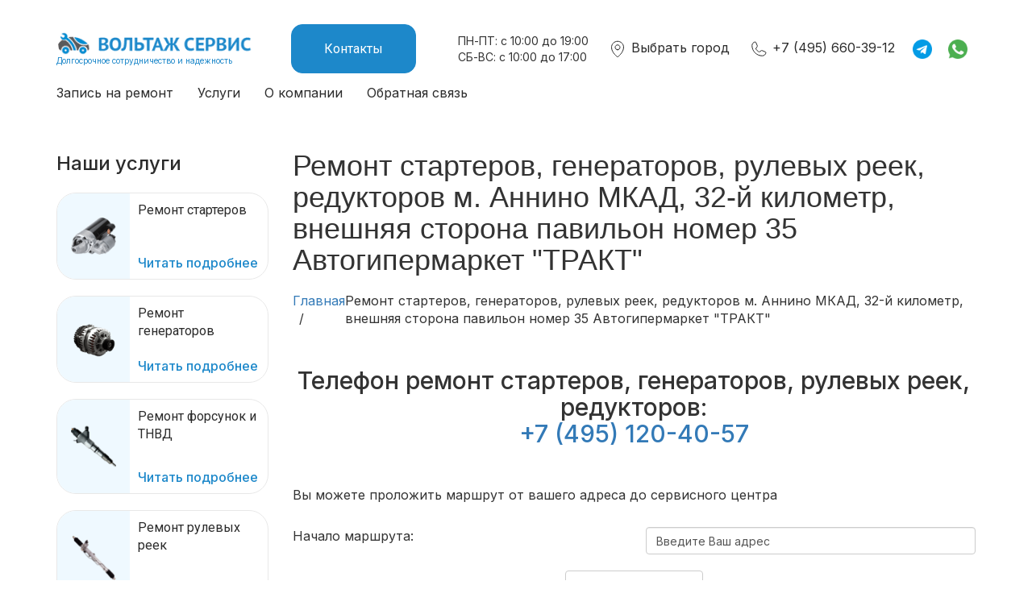

--- FILE ---
content_type: text/html; charset=utf-8
request_url: https://www.astarter.ru/chechersky16.aspx
body_size: 31621
content:

<!DOCTYPE html>
<html>

<head id="Head1">
<!-- Yandex.Metrika counter --> <script type="text/javascript" > (function (m, e, t, r, i, k, a) { m[i] = m[i] || function () { (m[i].a = m[i].a || []).push(arguments) }; m[i].l = 1 * new Date(); for (var j = 0; j < document.scripts.length; j++) { if (document.scripts[j].src === r) { return; } } k = e.createElement(t), a = e.getElementsByTagName(t)[0], k.async = 1, k.src = r, a.parentNode.insertBefore(k, a) })(window, document, "script", "https://mc.yandex.ru/metrika/tag.js", "ym"); ym(552038, "init", { clickmap: true, trackLinks: true, accurateTrackBounce: true }); </script> <noscript><div><img src="https://mc.yandex.ru/watch/552038" style="position:absolute; left:-9999px;" alt="" /></div></noscript> <!-- /Yandex.Metrika counter -->
  <meta charset="UTF-8" /><link rel="shortcut icon" href="/favicon.png" type="image/png" />
  <script async src="//callkeeper.ru/w/?d0dae9e1"></script>
  <script>
    window.dataLayer = window.dataLayer || [];

    function gtag() {
      dataLayer.push(arguments);
    }
    gtag('js', new Date());

    gtag('config', 'UA-11667742-1');
  </script>
  <meta charset="UTF-8" /><meta name="viewport" content="width=device-width, user-scalable=no, initial-scale=1.0, maximum-scale=1.0, minimum-scale=1.0" /><link rel="shortcut icon" href="/img/favicon.png" type="image/png" /><link rel="stylesheet" href="//use.fontawesome.com/releases/v5.0.10/css/all.css" /><link rel="stylesheet" href="//cdnjs.cloudflare.com/ajax/libs/twitter-bootstrap/3.3.7/css/bootstrap.min.css" /><link rel="stylesheet" href="//cdnjs.cloudflare.com/ajax/libs/OwlCarousel2/2.2.1/assets/owl.carousel.min.css" /><link rel="stylesheet" href="//cdnjs.cloudflare.com/ajax/libs/OwlCarousel2/2.2.1/assets/owl.theme.default.min.css" /><link rel="stylesheet" href="//cdn.jsdelivr.net/gh/fancyapps/fancybox@3.5.7/dist/jquery.fancybox.min.css" /><link href="//fonts.googleapis.com/css2?family=Inter:wght@100;200;300;400;500;600;700;800;900&amp;family=Roboto:wght@100;300;400;500;700;900&amp;display=swap" rel="stylesheet" /><link rel="stylesheet" href="/fotorama/fotorama.css" /><link rel="stylesheet" href="/css/dedfat.css" /><link rel="stylesheet" href="/css/content.css" />
  <script src="https://api-maps.yandex.ru/2.1/?apikey=0a0fb465-3eff-49a1-a370-f0386630aa66&lang=ru_RU" type="text/javascript"></script>

  
<link rel="canonical" href="https://www.astarter.ru/chechersky16.aspx" /><meta name="description" content="Ремонт и продажа стартеров, генераторов, рулевых реек, редукторов в ЮЗАО, м. Аннино МКАД, 32-й километр, внешняя сторона павильон номер 35 Автогипермаркет "ТРАКТ"" /><title>
	Ремонт и продажа стартеров, генераторов, рулевых реек, редукторов в ЮЗАО, м. Аннино МКАД, 32-й километр, внешняя сторона павильон номер 35 Автогипермаркет "ТРАКТ"
</title></head>

<body>
  <form method="post" action="./chechersky16.aspx" id="form1">
<div class="aspNetHidden">
<input type="hidden" name="__VIEWSTATE" id="__VIEWSTATE" value="/[base64]/RjyDRgdGC0L7RgNC+0L3QsCDQv9Cw0LLQuNC70YzQvtC9INC90L7QvNC10YAgMzUg0JDQstGC0L7Qs9C40L/[base64]/[base64]/QsNCy0LjQu9GM0L7QvSDQvdC+0LzQtdGAIDIwINCQ0LLRgtC+0LPQuNC/[base64]/[base64]/0YDQsNCy0LrQsCDQutC+0L3QtNC40YbQuNC+0L3QtdGA0L7QsjwvbGk+DQogICAgICA8bGk+0KDQtdC80L7QvdGCINC60L7QvNC/[base64]/RgNC+0LTQsNC20LAg0L3QvtCy0YvRhSDRgdGC0LDRgNGC0LXRgNC+0LIg0Lgg0LPQtdC90LXRgNCw0YLQvtGA0L7QsjwvbGk+DQogICAgICA8bGk+0JTQuNCw0LPQvdC+0YHRgtC40LrQsCAo0LHQtdGB0L/[base64]/[base64]/0L0t0L/[base64]/[base64]/[base64]/QvtGB0YLRg9C/[base64]/QvtGB0YLRg9C/0LvQtdC90LjQtSDRgdGC0LDRgNGC0LXRgNC+0LIg0Lgg0LPQtdC90LXRgNCw0YLQvtGA0L7QsiAgTWVyY2VkZXMtQmVueiBTIDQyMDwvcD5kAg0PFgIfAAUBMGQCDw8WAh8ABQExZAIVDxYCHwAFGdCa0L7RgNC30LjQvdCwINC/0YPRgdGC0LBkZCPmbaJwGS4PNogGo5JZvLkEv6VE" />
</div>

<div class="aspNetHidden">

	<input type="hidden" name="__VIEWSTATEGENERATOR" id="__VIEWSTATEGENERATOR" value="49474DBB" />
	<input type="hidden" name="__EVENTVALIDATION" id="__EVENTVALIDATION" value="/wEdAAQoDHO1ufPvW2u7Xi+VPoeOUr3lKKWHTKaX9fE5RJXlPkwztcMFupdyKTcPouBD7oRtMGnYsuqSYcAUCmClinZLXXc3SCHIUyT/D1xFBNka2jEOpvQ=" />
</div>
    <a onclick="topFunction()" id="myBtn" class="toTop fa fa-chevron-up"></a>
    <div class="banner-enter">
  <div class="banner-enter__inner">
    <div class="banner-enter__text">
      Мы используем файлы cookie, чтобы cделать сайт удобнее. Оставаясь на сайте, вы соглашаетесь на обработку данных и с политикой их использования.
    </div>
    <div class="text-center">
      <div class="enter-btn"><a class="enter-close">Даю согласие</a></div>
    </div>
  </div>
</div>
    <div class="line-top">
      <div class="line-top__inner">
        <div class="line-top__logo">
          <a href="/"><img src="/img/logo.png" alt="" class="line-top__logo-img"></a>
        </div>
        <div class="line-top__soc">
          <a href="tel:+74956603912"><img src="/img/phone.svg" alt=""></a>
          <a href="tg://resolve?domain=Voltag_Service"><img src="/img/telegram.png" alt=""></a>
          <a href="//wa.me/79175351378"><img src="/img/wa.png" alt=""></a>
        </div>
        <a href="#" class="line-top__icon">
          <img class="burger-img" src="/img/burger.svg" alt="">
        </a>
      </div>
    </div>
    <div class="mobile-menu">
      <div class="mobile-menu__inner">
        <div class="mobile-menu__line-top">
          <div class="mobile-menu__logo">
            <a href="/"><img src="/img/logo.png" alt="" class="mobile-menu__logo-img"></a>
          </div>
          <a href="#" class="mobile-menu__closed">
            <img class="burger-img" src="/img/close.svg" alt="">
          </a>
        </div>
        <div class="mobile-menu__menu">
          <ul class="mobile-menu__list">
            <li class="mobile-menu__item"><a href="/starterrepair.aspx" class="mobile-menu__link">Ремонт стартеров</a></li>
            <li class="mobile-menu__item"><a href="/repairgenerator.aspx" class="mobile-menu__link">Ремонт генераторов</a></li>
            <li class="mobile-menu__item"><a href="/remont-motorchikov-pechek-(otopitelej).aspx" class="mobile-menu__link">Ремонт моторчиков печек</a></li>
            <li class="mobile-menu__item"><a href="/remont-rulevyh-reek.aspx" class="mobile-menu__link">Ремонт рулевых реек</a></li>
            <li class="mobile-menu__item"><a href="/remont-turbin.aspx" class="mobile-menu__link">Ремонт турбин</a></li>
            <li class="mobile-menu__item"><a href="/remont-forsunok-i-tnvd.aspx" class="mobile-menu__link">Ремонт форсунок и ТНВД</a></li>
            <li class="mobile-menu__item"><a href="/remont-kardanov.aspx" class="mobile-menu__link">Ремонт карданных валов</a></li>
            <li class="mobile-menu__item"><a href="/remont-rulevih-reduktorov.aspx" class="mobile-menu__link">Ремонт рулевых редукторов</a></li>
            <li class="mobile-menu__item"><a href="/uslugi-argonnoy-svarki.aspx" class="mobile-menu__link">Услуги аргонной сварки</a></li>
            <li class="mobile-menu__item"><a href="/zayavkanaremont.aspx" class="mobile-menu__link">Запись на ремонт</a></li>
            <li class="mobile-menu__item"><a href="/contacts.aspx" class="mobile-menu__link">Контакты</a></li>
            <li class="mobile-menu__item"><a href="/nashi-raboty.aspx" class="mobile-menu__link">Наши работы</a></li>
          </ul>
          <ul class="mobile-menu__list">
            <li class="mobile-menu__item"><a href="/about.aspx" class="mobile-menu__link">О компании</a></li>
            <li class="mobile-menu__item"><a href="/faq.aspx" class="mobile-menu__link">Вопрос - ответ</a></li>
            <li class="mobile-menu__item"><a href="/otzivi.aspx" class="mobile-menu__link">Отзывы</a></li>
            <li class="mobile-menu__item"><a href="/vacancy.aspx" class="mobile-menu__link">Карьера</a></li>
          </ul>
          <div class="mobile-menu__phone">
            <div class="shapka-kontakty__item">
              ПН-ПТ: с 10:00 до 19:00 <br>
              СБ-ВС: с 10:00 до 17:00
            </div>
            <div class="shapka-kontakty__item"><a href="#" class="vibor__link"><img src="/img/map.svg" alt=""> Выбрать город</a></div>
            <div class="shapka-kontakty__item">
              <a href="tel:tel:+74956603912"><img src="/img/phone.svg" alt=""> +7 (495) 660-39-12</a>
              <div class="shapka-kontakty__soc"><a href="tg://resolve?domain=Voltag_Service"><img src="/img/telegram.png" alt=""></a></div>
              <div class="shapka-kontakty__soc"><a href="//wa.me/79175351378"><img src="/img/wa.png" alt=""></a></div>
            </div>
            <div class="mobile-menu__btn">
              <a class="callBackVoid">Обратный звонок</a>
            </div>
          </div>
        </div>
      </div>
    </div>
    <!-- Модалка -->
    <div class="modalMain" id="ModalCallback">
      <div class="modalMain__bg">
      </div>
      <div class="modalMain__inner">
        <div class="modalMain__title">
          Обратная связь
        </div>
        <div class="modalMain__row">
          <input id="ModalCallbackName" placeholder="Ваше имя" type="text" class="modalMain__input">
        </div>
        <div class="modalMain__row">
          <input id="ModalCallbackPhone" placeholder="Телефон" type="text" class="modalMain__input">
        </div>
        <div class="modalMain__row">
          <input id="ModalCallbackMail" placeholder="E-mail" type="text" class="modalMain__input">
        </div>
        <div class="modalMain__row">
          <textarea id="ModalCallbackMessage" rows="2" placeholder="Комментарий" class="modalMain__input"></textarea>
        </div>
        <div class="modalMain__row">
          <label class="yesright" for="yesrightcart">
            <input type="checkbox" id="yesrightcart" checked="checked"> Я согласен с <a href="/right-of-confidence.aspx" target="_blank">политикой конфиденциальности</a></label>
        </div>
        <div id="ModalCallbackButton" class="modalMain__button">
          <button id="ModalCallbackSend" class="modalMain__btn btn">Отправить</button>
        </div>
      </div>
    </div>
    <!-- Модалка конец -->
    <header class="shapka">
      <div class="container">
        <div class="shapka__inner">
          <div class="shapka-logo"><a href="/"><img src="/img/logo.png" alt=""></a>
            <div class="small-logo">Долгосрочное сотрудничество и надежность</div>
          </div>
          <div class="shapka__menu">
            <div class="shapka-menu__item"><a href="/zayavkanaremont.aspx">Запись на ремонт</a></div>
            <div class="shapka-menu__item"><a href="/uslugi.aspx">Услуги</a>
               <div class="drop-down">
                <ul class="drop-down__list">
                  <li><a href="/starterrepair.aspx">Ремонт стартеров</a></li>
                  <li><a href="/repairgenerator.aspx">Ремонт генераторов</a></li>
                  <li><a href="/remont-forsunok-i-tnvd.aspx">Ремонт форсунок и ТНВД</a></li>
                  <li><a href="/remont-rulevyh-reek.aspx">Ремонт рулевых реек</a></li>
                  <li><a href="/remont-motorchikov-pechek-(otopitelej).aspx">Ремонт моторчиков печек</a></li>
                  <li><a href="/remont-turbin.aspx">Ремонт турбин</a></li>
                  <li><a href="/remont-kardanov.aspx">Ремонт карданных валов</a></li>
                  <li><a href="/remont-rulevih-reduktorov.aspx">Ремонт рулевых редукторов</a></li>
                  <li><a href="/uslugi-argonnoy-svarki.aspx" class="mobile-menu__link">Услуги аргонной сварки</a></li>
                </ul>
               </div>
            </div>
            <div class="shapka-menu__item">
              <a href="/about.aspx">О компании</a>
              <div class="drop-down">
                <ul class="drop-down__list">
                  <li><a href="/about.aspx">О компании</a></li>
                  <li><a href="/vacancy.aspx">Карьера</a></li>
                  <li><a href="/otzivi.aspx">Отзывы</a></li>
                </ul>
               </div>
            </div>
            <div class="shapka-menu__item"><a class="callBackVoid">Обратная связь</a></div>
            <!-- <div class="shapka-menu__item"><a href="/faq.aspx">Вопрос - ответ</a></div> -->
          </div>
          <div class="shapka__callback"><a href="/contacts.aspx">Контакты</a></div>
          <div class="shapka-kontakty">
            <div class="shapka-kontakty__item">
              ПН-ПТ: с 10:00 до 19:00 <br>
              СБ-ВС: с 10:00 до 17:00
            </div>
            <div class="shapka-kontakty__item"><a href="#" class="vibor__link"><img src="/img/map.svg" alt=""> Выбрать город</a></div>
            <div class="shapka-kontakty__item"><a href="tel:+74956603912"><img src="/img/phone.svg" alt=""> +7 (495) 660-39-12</a></div>
            <div class="shapka-kontakty__soc"><a href="tg://resolve?domain=Voltag_Service"><img src="/img/telegram.png" alt=""></a></div>
            <div class="shapka-kontakty__soc"><a href="//wa.me/79175351378"><img src="/img/wa.png" alt=""></a></div>
          </div>
        </div>
      </div>
    </header>
    <div class="content">
      <div class="container">
        <div class="row">
          <div class="col-xs-12 col-sm-12 col-md-3">
            <div class="left-side">
              <div class="left__title">Наши услуги</div>
              <div class="uslugi__left">
                <a href="/starterrepair.aspx" class="uslugi__item">
                  <div class="uslugi__img"><img src="/img/uslugi/1.png" alt=""></div>
                  <div class="uslugi__info">
                    <div class="uslugi__title">Ремонт стартеров</div>
                    <div class="uslugi__link">Читать подробнее</div>
                  </div>
                </a>
                <a href="/repairgenerator.aspx" class="uslugi__item">
                  <div class="uslugi__img"><img src="/img/uslugi/2.png" alt=""></div>
                  <div class="uslugi__info">
                    <div class="uslugi__title">Ремонт генераторов</div>
                    <div class="uslugi__link">Читать подробнее</div>
                  </div>
                </a>
                <a href="/remont-forsunok-i-tnvd.aspx" class="uslugi__item">
                  <div class="uslugi__img"><img src="/img/uslugi/3.png" alt=""></div>
                  <div class="uslugi__info">
                    <div class="uslugi__title">Ремонт форсунок и ТНВД</div>
                    <div class="uslugi__link">Читать подробнее</div>
                  </div>
                </a>
                <a href="/remont-rulevyh-reek.aspx" class="uslugi__item">
                  <div class="uslugi__img"><img src="/img/uslugi/4.png" alt=""></div>
                  <div class="uslugi__info">
                    <div class="uslugi__title">Ремонт рулевых реек</div>
                    <div class="uslugi__link">Читать подробнее</div>
                  </div>
                </a>
                <a href="/remont-motorchikov-pechek-(otopitelej).aspx" class="uslugi__item">
                  <div class="uslugi__img"><img src="/img/uslugi/5.png" alt=""></div>
                  <div class="uslugi__info">
                    <div class="uslugi__title">Ремонт моторчиков печек</div>
                    <div class="uslugi__link">Читать подробнее</div>
                  </div>
                </a>
                <a href="/remont-turbin.aspx" class="uslugi__item">
                  <div class="uslugi__img"><img src="/img/uslugi/6.png" alt=""></div>
                  <div class="uslugi__info">
                    <div class="uslugi__title">Ремонт турбин</div>
                    <div class="uslugi__link">Читать подробнее</div>
                  </div>
                </a>
                <a class="uslugi__item" href="/remont-kardanov.aspx">
                  <div class="uslugi__img"><img src="/img/uslugi/7.png" alt=""></div>
                  <div class="uslugi__info">
                    <div class="uslugi__title">Ремонт карданных валов</div>
                    <div class="uslugi__link">Читать подробнее</div>
                  </div>
                </a>
                <a class="uslugi__item" href="/remont-rulevih-reduktorov.aspx">
                  <div class="uslugi__img"><img src="/img/uslugi/8.png" alt=""></div>
                  <div class="uslugi__info">
                    <div class="uslugi__title">Ремонт рулевых редукторов</div>
                    <div class="uslugi__link">Читать подробнее</div>
                  </div>
                </a>
                <a class="uslugi__item" href="/uslugi-argonnoy-svarki.aspx">
                  <div class="uslugi__img"><img src="/img/uslugi/10.png" alt=""></div>
                  <div class="uslugi__info">
                    <div class="uslugi__title">Услуги аргонной сварки</div>
                    <div class="uslugi__link">Читать подробнее</div>
                  </div>
                </a>
              </div>
              <a href="/contacts.aspx">
                
                <div id="contactMap2" style="width: 100%; height: 280px;"></div>
                <!-- <img src="/img/left-map.jpg" alt="Наши адреса" class="left-map__img"> -->
              </a>
              <div class="left-map__text">
                <p>В настоящее время число сервисных центров выросло до 16. В компании трудится более 110 человек.</p>
                <p>В наших сервисах и мастерских вы всегда сможете качественно отремонтировать неисправные стартеры и генераторы, а так же моторчики вентиляторов и отопителей.</p>
                <p>Почему Вам стоит обратиться к Нам:</p>
                <ul>
                  <li>У нас вы можете заказать услугу эвакуатора;</li>
                  <li>Комфортабельная комната отдыха с кондиционером;</li>
                  <li>Оплата любым удобным для Вас способом (наличные и карта).</li>
                </ul>
              </div>
              <div class="left__title">Адреса сервисов</div>
              <div class="metro-left" itemprop="address" itemscope itemtype="http://schema.org/PostalAddress">
                <div class="metro-col">
                  <a href="/dmitrovskoe.aspx">
                    <div class="metro__item">
                      <img src="/img/metro/metro-gren.svg" alt="" class="metro__img">
                      <div class="metro__title">м. Верхние Лихоборы</div>
                      <div class="metro__adress" itemprop="streetAddress">Дмитровское ш., д.64к6</div>
                    </div>
                  </a>
                </div>
                <div class="metro-col">
                  <a href="/chechersky16.aspx">
                    <div class="metro__item">
                      <img src="/img/metro/metro-grey.svg" alt="" class="metro__img">
                      <div class="metro__title">м. Аннино</div>
                      <div class="metro__adress" itemprop="streetAddress">МКАД, 32-й км, АТК "ТРАКТ", п. 35</div>
                    </div>
                  </a>
                </div>
                <div class="metro-col">
                  <a href="/nagatinsky.aspx">
                    <div class="metro__item">
                      <img src="/img/metro/metro-grey.svg" alt="" class="metro__img">
                      <div class="metro__title">м. Нагатинская</div>
                      <div class="metro__adress" itemprop="streetAddress">1-й Нагатинский проезд, д.15.</div>
                    </div>
                  </a>
                </div>
                <div class="metro-col">
                  <a href="/ogorodny.aspx">
                    <div class="metro__item">
                      <img src="/img/metro/metro-oran.svg" alt="" class="metro__img">
                      <div class="metro__title">м. Алексеевская</div>
                      <div class="metro__adress">ул. Маломосковская д. 22с2</div>
                    </div>
                  </a>
                </div>
              </div>
              <div class="dbl__link"><a href="/contacts.aspx">Посмотреть все сервисы <img src="/img/btn-r.svg" alt=""></a></div>
            </div>
          </div>
          <div class="col-xs-12 col-sm-12 col-md-9">

            <div class="content__inner">
              




        
        
        
        <div id="ContentPlaceHolder1_PanelArticle">
	
            
            
            
            <span id="ContentPlaceHolder1_ArticleHeader"><h1 style="font-family:NeoSans, Tahoma, Geneva, sans-serif;">Ремонт стартеров, генераторов, рулевых реек, редукторов м. Аннино МКАД, 32-й километр, внешняя сторона павильон номер 35 Автогипермаркет "ТРАКТ"</h1></span>
            <div class="breadcrumbs">
                <ul class="breadcrumbs__list">
                    <li class="breadcrumbs__item">
                        <a href="/" class="breadcrumbs__link">Главная</a>
                    </li>
                </ul>    
            </div>
            
            <span id="ContentPlaceHolder1_ArticleBody"><p class="text-center h2" itemscope itemtype="http://schema.org/PostalAddress" itemprop="address" itemprop="streetAddress">
  Телефон ремонт стартеров, генераторов, рулевых реек, редукторов: <br /><a href="tel:+74951204057" class="phoneStati__link" itemprop="telephone">+7 (495) 120-40-57</a>
</p>
<!--<p style="color:red;">По техническим причинам, Технический центр работает по графику: 
ПН-ПТ с 10-00 до 19-00.
</p>-->
<div id="search_route">
  <div class="map-search__header">
    <div class="row">
      <div class="col-xs-12">
        <p class="map-search__title">Вы можете проложить маршрут от вашего адреса до сервисного центра</p>
      </div>
    </div>
    <div class="row">
      <div class="col-xs-12 col-sm-6">Начало маршрута:</div>
      <div class="col-xs-12 col-sm-6">
        <input class="form-control" type="text" id="start" onfocus="if (this.value == 'Введите Ваш адрес') {this.value = 'Москва, ';}" onblur="if (this.value == '') {this.value ='Введите Ваш адрес';}" value="Введите Ваш адрес" />
      </div>
    </div>
  </div>
  <div class="hidden" itemscope itemtype="http://schema.org/PostalAddress" itemprop="address">
    <select id="end">
      <option value="55.57334191513158, 37.61768128042604" itemprop="streetAddress">МКАД, 32-й километр, внешняя сторона павильон номер 20 Автогипермаркет "ТРАКТ";</option>
    </select>
  </div>
</div>
<div class="map-search__button">
  <div class="row">
    <div class="col-xs-12 text-center"><input type="button" id="raschetbutton" class="btn btn-default" onclick="calculatemap();" value="проложить маршрут" />
    </div>
  </div>
</div>
<div class="map-search__maps">
  <div id="map" style="width:100%;height:600px;">
  </div>
</div>
<div class="contact-page-info">
  <div class="contact-page-info__dop-info">
    <b>Услуги:</b>
    <ul>
      <li>Ремонт стартеров</li>
      <li>Ремонт генераторов</li>
      <li>Ремонт рулевых реек</li>
      <!--<li>Ремонт редукторов (временно не производится)</li> -->
      <li>Заправка кондиционеров</li>
      <li>Ремонт компрессоров кондиционера</li>
      <li>Снятие и установка стартеров и генераторов</li>
      <li>Обмен на восстановленные генераторы и стартеры</li>
      <li>Продажа новых стартеров и генераторов</li>
      <li>Диагностика (бесплатно в случае последующего ремонта)</li>
      <li>Комплектующие для стартеров\генераторов</li>
    </ul>
  </div>
  <div class="contact-page-info__address"  itemscope itemtype="http://schema.org/PostalAddress" itemprop="address">
    <b>Адрес:</b>
    <ul>
      <li itemprop="streetAddress">МКАД, 32-й километр, внешняя сторона павильон номер 35 Автогипермаркет "ТРАКТ"</li>
    </ul>
  </div>
  <div class="contact-page-info__phone" itemscope itemtype="http://schema.org/PostalAddress" itemprop="address">
    <b>Телефон:</b>
    <ul>
      <li itemprop="telephone">+7 (495) 120-40-57</li>
    </ul>
  </div>
<!--  <div class=" contact-page-info__phone ">
      <b>Телефон ремонт рулевых реек:</b>
      <ul>
        <li>+7 (495) 120-23-82</li>
      </ul>
  </div> 
-->
  <div class=" contact-page-info__work-time ">
    <b>Часы работы:</b>
    <ul>
      <li>пн-пт: 10.00-19.00</li>
      <li>сб-вс: 10.00-17.00</li>
    </ul>
  </div>
  <div class="navigator">
    <ul>
      <li class="col-xs-12 col-sm-2"><a href="yandexnavi://build_route_on_map?lat_to=55.5733419151315&lon_to=37.61768128042604"><img class="img-responsive center-block" src="/images/yandex-navigator.jpg"
            alt="Проложить маршрут в Яндекс навигаторе"></a></li>
      <li class="col-xs-12 col-sm-10"><a href="yandexnavi://build_route_on_map?lat_to=55.5733419151315&lon_to=37.61768128042604">Вы можете проложить маршрут в "Яндекс навигаторе"</a></li>
    </ul>
  </div>
  <h2>Ремонт стартеров и генераторов, рулевых реек м. Аннино</h2>
  <div class="fotorama" data-allowfullscreen="true" data-width="100%" data-nav="thumbs">
    <img class="img-responsive center-block" title="" src="/images/anino/001.jpg" alt="">
    <img class="img-responsive center-block" title="" src="/images/anino/002.jpg" alt="">
    <img class="img-responsive center-block" title="" src="/images/anino/003.jpg" alt="">
    <img class="img-responsive center-block" title="" src="/images/anino/004.jpg" alt="">
    <img class="img-responsive center-block" title="" src="/images/anino/005.jpg" alt="">
    <img class="img-responsive center-block" title="" src="/images/anino/006.jpg" alt="">
    <img class="img-responsive center-block" title="" src="/images/anino/007.jpg" alt="">
    <img src="/img/contact/chechersky16/001.jpg" alt="">
    <img src="/img/contact/chechersky16/002.jpg" alt="">
    <img src="/img/contact/chechersky16/003.jpg" alt="">
  </div>
  <h2>Ремонт рулевых реек м. Аннино</h2>
  <ul class=" photo-gallery row ">
    <li class=" col-xs-12 col-sm-6 col-md-6"><a rel="lightbox(1)" href="../images/remont-rulevykh-reek-mkad-35/001.jpg"><img class="img-responsive center-block" src="../images/remont-rulevykh-reek-mkad-35/small/001.jpg" alt="" /></a></li>
    <li class=" col-xs-12 col-sm-6 col-md-6"><a rel="lightbox(1)" href="../images/remont-rulevykh-reek-mkad-35/002.jpg"><img class="img-responsive center-block" src="../images/remont-rulevykh-reek-mkad-35/small/002.jpg" alt="" /></a></li>
    <li class=" col-xs-12 col-sm-6 col-md-4"><a rel="lightbox(1)" href="../images/remont-rulevykh-reek-mkad-35/003.jpg"><img class="img-responsive center-block" src="../images/remont-rulevykh-reek-mkad-35/small/003.jpg" alt="" /></a></li>
    <li class=" col-xs-12 col-sm-6 col-md-4"><a rel="lightbox(1)" href="../images/remont-rulevykh-reek-mkad-35/004.jpg"><img class="img-responsive center-block" src="../images/remont-rulevykh-reek-mkad-35/small/004.jpg" alt="" /></a></li>
    <li class=" col-xs-12 col-sm-6 col-md-4"><a rel="lightbox(1)" href="../images/remont-rulevykh-reek-mkad-35/005.jpg"><img class="img-responsive center-block" src="../images/remont-rulevykh-reek-mkad-35/small/005.jpg" alt="" /></a></li>
  </ul>
  <h3>Как добраться:</h3>
    <div class="video__item" data-video="Zl0YQiu8HVU">
        <div class="video__item-inner">Вольтаж сервис м. Аннино</div>
        <img class="main-img-video" data-video="Zl0YQiu8HVU" alt="" src="/img/video/017.jpg">
    </div>
</div>
<div class="fotorama" data-allowfullscreen="true" data-width="100%" data-nav="thumbs">
  <img src="/images/chechersky16/001.jpg" alt="">
  <img src="/images/chechersky16/002.jpg" alt="">
  <img src="/images/chechersky16/003.jpg" alt="">
  <img src="/images/chechersky16/004.jpg" alt="">
</div></span>        
        
</div>  
        
        
        
        
        
        

        
        
        
        
          
        
        




            </div>
          </div>
        </div>
      </div>
    </div>
    <div class="gen-search mb12">
      <div class="container">
        <div class="gen-search__inner">
          <div class="gen-search__bg">
            <div class="gen-search__title">Выбор марки и модели авто</div>
            <div class="gen-search__subtitle">Найдите свою запчасть</div>
            <div class="gen-search__row">
              <div class="gen-search__col">
                <label for="InputSelectBrands">Марка авто</label>
                <select name="ctl00$InputSelectBrands" id="InputSelectBrands" class="vibor__inner">
	<option selected="selected" value="8261377f-a862-4dba-ae1c-322bab3eeb38">ALFA ROMEO</option>
	<option value="b1cd35ac-dcbe-46ee-9391-e276399c4bb0">AUDI</option>
	<option value="a1aef692-8937-4085-a064-f01bcc72c59f">BMW</option>
	<option value="21036e2b-f0fd-4d11-a967-5583adf20e7b">BOBCAT</option>
	<option value="668c628c-f1af-471b-945c-ea824474dd4d">BUICK</option>
	<option value="39538e2f-23f2-4a21-8669-eae56f6bc20c">CADILLAC</option>
	<option value="bf01f797-6891-47b7-a09f-79e7bcc4daa7">CASE</option>
	<option value="cbaa6797-f60b-45c1-8f24-96939a3f18df">CATERPILLAR</option>
	<option value="659d10f6-144c-45fd-ab31-a7dddec9cfb1">CHANG FENG (LIEBAO)</option>
	<option value="ef059005-484c-4b80-a119-4ff0b0c8df35">CHEVROLET</option>
	<option value="a9ec9059-ab4b-48a7-b5dd-afdeaa2327b0">CHRYSLER</option>
	<option value="27503b7d-6101-4f77-a67b-0eac4ff08c67">CITROEN</option>
	<option value="757caf8d-0fbe-408e-bfeb-d71cc3557ca7">CUMMINS</option>
	<option value="6da4103d-b4b9-4a76-adca-1bd061cf0e55">DACIA</option>
	<option value="b920dfcf-9f9b-4458-98f6-289b22f5c1d0">DAF</option>
	<option value="08484499-84b9-4f6e-bd37-60aa111dd7da">DAIHATSU</option>
	<option value="12a43287-82c8-43f3-abd7-4ce0ecdea897">DEUTZ-FAHR</option>
	<option value="ac37e5ef-6335-4fa2-a3df-246f09e8b5ad">DODGE</option>
	<option value="e581e6ed-d18e-4e88-8cf8-6be5fc52e0a7">FERRARI</option>
	<option value="e2e84ee2-b466-4771-b9de-59f8546885be">FIAT</option>
	<option value="f7da04aa-139d-459c-8d9c-ae2b836c1844">FORD</option>
	<option value="0d1614de-c398-4da4-8b90-ca7f974cb92c">GMC</option>
	<option value="a6ec1ffd-074a-4c15-95c6-7db19b034901">HANOMAG</option>
	<option value="e64cadd7-fbf5-493b-af6c-276ded72b3fb">HONDA</option>
	<option value="c4f0c661-0e92-4d1f-a142-56ffee99dc4c">HYSTER</option>
	<option value="2ca27573-982c-401b-a60e-3407b66626d6">HYUNDAI</option>
	<option value="8716d2e8-48ba-4281-b8e2-c6d394106b7e"></option>
	<option value="6f2c665b-093d-49c9-b91e-42b31dd6fe00">ISUZU</option>
	<option value="96190d4c-ad6f-49aa-b150-516035bc1f77">IVECO</option>
	<option value="07f203d2-3dac-4f72-a851-b1727a57dbb4">JAGUAR</option>
	<option value="70193fca-fb59-48da-bbc0-1f3a4dbb8a9c">JEEP</option>
	<option value="d0a0e2d7-f109-4373-9aa1-99a8e6d23630">JOH DEERE</option>
	<option value="3d094cac-c8c7-401e-872c-3b28c16ed719">KASSBOHRER</option>
	<option value="b779d44f-6d85-4fcf-bca1-0640ba05a6ec">KHD</option>
	<option value="551f350b-51ba-4714-bb3f-28b86b2ae403">KIA</option>
	<option value="a0eb5227-0563-41e3-88a9-9d0e972f1878">KOMATSU</option>
	<option value="1c779a35-644a-4a5f-938c-2a2f2a3ee0f6">KUBOTA</option>
	<option value="c834ec8c-ff64-43c5-9c7f-c2c1951e6afb">LADA</option>
	<option value="f961e12a-97df-4120-a1a5-aa1019684356">LAMBORGHINI</option>
	<option value="bcbf04fc-5be8-48ed-9e72-28cd2e56c5a1">LANCIA</option>
	<option value="55b6ca55-7fad-42cb-8212-36dc3b85f964">LAND ROVER</option>
	<option value="c2a58c35-1325-434b-8f8b-dd015d4baa87">LEXUS</option>
	<option value="587aa72f-a03a-4114-b957-6f039f667e95">LOMBARDINI</option>
	<option value="8f008fb5-b28c-4ecc-956a-ac5ef202ba81">MAN</option>
	<option value="3f164c8d-2119-4701-b55e-25d1f83eeebf">MASSEY FERGUSON</option>
	<option value="28ee052e-d80e-4e5d-944b-2c3c3e6ba80c">MAYBACH</option>
	<option value="02d6afab-7461-43ae-a1b5-50133fa1e74b">MAZDA</option>
	<option value="9b10099c-5ac1-4092-ba7a-5770ca654324">MERCEDES BENZ</option>
	<option value="a196fb2b-814b-4ca6-b5fa-76ea74494cd8">MERCEDES BENZ Actros</option>
	<option value="28d330f1-c944-4815-97f9-abf9f6985fa1">MERCEDES BENZ Atego</option>
	<option value="d54282d6-9592-49f7-b784-25a50427a859">MERCEDES BENZ Axor</option>
	<option value="2df22406-216e-4d09-b453-e4445003faac">MERCEDES BENZ Citaro</option>
	<option value="2df2b106-9a21-411b-bce2-701c37b3dc97">MERCEDES BENZ Cito</option>
	<option value="1c644df4-4c25-4a5d-9bcb-1c6e65e82409">MERCEDES BENZ Conecto</option>
	<option value="43661ce2-457f-4556-99bb-c7bc42a39c6b">MERCEDES BENZ Econic</option>
	<option value="f3bd83d1-cb1a-49fc-9577-e3e2d4af070d">MERCEDES BENZ Tourismo</option>
	<option value="d95a309e-0c2c-4770-8645-e2cba8342dd4">MERCEDES BENZ Touro</option>
	<option value="a7f6181e-be63-4985-98cb-7d6c30656837">MERCEDES BENZ Travego</option>
	<option value="ca982e15-de03-4a64-b210-afbf41c6bbcb">MERCEDES BENZ Unimog</option>
	<option value="93b4c9e6-8bcc-49d3-86a3-c8b423ebf766">MERCEDES BENZ Vario</option>
	<option value="8b0d76fd-90ab-4954-b2ad-0f18a3d5c628">MERCURY</option>
	<option value="aa5b1374-fb78-44ba-b4e5-18a22ceb4d24">MINI</option>
	<option value="45011233-98a1-4399-81de-88698f3c2738">MITSUBISHI</option>
	<option value="1b7a6554-da61-4e70-8a08-929f13eeac85">NEOPLAN</option>
	<option value="3f0a4e87-d21b-49aa-8670-d4e511894b42">NEW HOLLAND</option>
	<option value="bf35a3df-6331-4c0c-ad34-867d470c622e">NISSAN</option>
	<option value="3782f8a0-0fed-4ba5-8806-47b4aa1086c8">OLDSMOBILE</option>
	<option value="02c259e3-a1c5-4315-85c7-5636052f01a6">OPEL</option>
	<option value="cf045c0c-5e4b-4ca1-8eef-81a5831b39f2">PERKINS</option>
	<option value="5dce5412-9a5a-449f-a735-bd9e63b2786d">PEUGEOT</option>
	<option value="41dd23ac-76eb-40a7-bf1e-a98f83ca16f7">PLYMOUTH</option>
	<option value="84836d0d-c3ac-4a39-a984-aee765f5b70e">POLSKI-FIAT</option>
	<option value="963827cc-d633-47d2-bbad-f60b3b8ea9eb">PONTIAC</option>
	<option value="2b18f5d4-c4e5-4167-b9e8-400e704c1ef2">PORSCHE</option>
	<option value="28fd1184-b9eb-4343-9d5b-0cce1a812621">PROTON</option>
	<option value="aa812cb9-ed7f-4dc9-9009-8b911f3884ec">RENAULT</option>
	<option value="922311db-7038-4f70-a7b0-56c63ceb20dc">RENAULT V.I. B Series</option>
	<option value="d3954c3a-eeda-4fd7-af01-e55b65e0d55c">RENAULT V.I. C Series</option>
	<option value="63a74495-96a0-49f0-959b-1b6f845cd7d3">RENAULT V.I. G Series</option>
	<option value="c278c3be-3e54-4a17-ac52-3d713d87eff5">RENAULT V.I. Kerax</option>
	<option value="2f691825-81bb-431d-907c-6e5772ee956c">RENAULT V.I. Magnum</option>
	<option value="6d112fb8-e8a8-4f7d-be3f-ffafe2f823ed">RENAULT V.I. Major</option>
	<option value="efeb98ab-2d85-42a1-ac16-2e0155df4669">RENAULT V.I. Manager</option>
	<option value="01af4acf-2a00-4a07-82f1-1750054d8035">RENAULT V.I. Mascott</option>
	<option value="6968e5d5-9051-4806-9bdc-50cf37077f4f">RENAULT V.I. Maxter</option>
	<option value="06222a75-d67a-4108-a9df-24bf10c7c948">RENAULT V.I. Messenger</option>
	<option value="f3e8fe01-a86a-4a5e-8f26-203b463b0d03">RENAULT V.I. Midliner</option>
	<option value="2ea3e3eb-435b-457b-b7f1-fbc13896305e">RENAULT V.I. Midlum</option>
	<option value="1163598b-f8c9-4d32-ae85-7367574cb03e">RENAULT V.I. Premium</option>
	<option value="6a6d6df3-7ffb-4658-876e-68c9086e4950">RENAULT V.I. R Series</option>
	<option value="ff9c90e1-ea7f-4d52-8683-cc1ddaf7071e">ROVER</option>
	<option value="2d3a1a98-2b2a-4b10-b963-326526743287">ROVER GROUP</option>
	<option value="a50f47aa-5ca5-487c-9eee-8a675fcbff15">SAAB</option>
	<option value="646b33db-6943-4bd0-ab97-6eeb696b3be6">SCANIA</option>
	<option value="d50d4c18-2cd8-43b9-af6d-de12cb8c0039">SEAT</option>
	<option value="0e1f8f71-cad8-4c30-852c-205efdd3c50f">SKODA</option>
	<option value="b6e0855a-0bb3-4dd1-ad9c-46a0ac76c9d9">SMART (MCC)</option>
	<option value="0687c188-50de-4d5c-81fb-e26e7db790b4">SSANGYONG</option>
	<option value="fecdafe3-9ec6-47c0-9f49-c3c41fc46cf1">STEYR</option>
	<option value="5f7b7fe1-c681-432b-8cd6-a358732cb5b9">SUBARU</option>
	<option value="0bc41720-3c0b-47c5-a8cf-689907633f6b">SUZUKI</option>
	<option value="529c0699-52a1-41cf-9cd2-6f24952936be">THERMO KING</option>
	<option value="ad4aad3d-7158-4ce4-8b1d-570993a6f3f2">TOYOTA</option>
	<option value="dbba75ec-39f6-4aed-914d-6d3ee11fb80c">VOLVO</option>
	<option value="dacd337f-3f74-46d5-9101-0c0f02ea885b">VOLVO B Series</option>
	<option value="af77beca-d711-4592-a7a9-4a1d2b491371">VOLVO BM</option>
	<option value="98f0e2a2-69fb-4c15-bdcb-676de20801f0">VOLVO F Series</option>
	<option value="2c3fbca1-13a3-47a2-81e1-84497c3dc30e">VOLVO FH Series</option>
	<option value="9eb1570a-ef92-40d2-8ece-25ff7e85d868">VOLVO FL Series</option>
	<option value="6e162beb-b2de-460b-9612-54207b72bcb6">VOLVO FM Series</option>
	<option value="827240a0-31d0-4104-a6f4-7e46d07f2293">VOLVO FS Serie</option>
	<option value="f88daf52-1114-45f3-b785-a96af07d1fe7">VOLVO N Series</option>
	<option value="9ed77d44-2c11-4741-936c-8e1c3f16fb2a">VOLVO NH Serie</option>
	<option value="a590bbcd-d297-42c5-b606-5749113d00dc">VOLVO PENTA</option>
	<option value="be0fe515-a5ce-4860-b091-feb71602e96a">VW</option>
	<option value="168e62e5-b25e-4ac1-9212-dbdaa19f1dd4">WARTBURG</option>
	<option value="1920051c-2985-4b0c-af98-dc0272080670">YANMAR</option>
	<option value="cd64fc51-2774-4bf2-9187-176703eb6777">ZASTAVE</option>
	<option value="06a1eebc-84b3-4db7-87ee-3f9c09fe9b92">ZETOR</option>
</select>
              </div>
              <div class="gen-search__col">
                <label for="InputSelectModel">Модель авто</label>
                <select name="ctl00$InputSelectModel" id="InputSelectModel" class="vibor__inner">
	<option selected="selected" value="162979">Alfa 145</option>
	<option value="162980">Alfa 146</option>
	<option value="162981">Alfa 147</option>
	<option value="162982">Alfa 155</option>
	<option value="162983">Alfa 156</option>
	<option value="162984">Alfa 159</option>
	<option value="162985">Alfa 164</option>
	<option value="162986">Alfa 166</option>
	<option value="162987">Alfa 33</option>
	<option value="162988">Alfa 6</option>
	<option value="162989">Alfa 75</option>
	<option value="162990">Alfa 90</option>
	<option value="162991">Alfasud</option>
	<option value="162992">Alfatta</option>
	<option value="162993">Alfetta</option>
	<option value="162994">AR 6</option>
	<option value="162995">AR 8</option>
	<option value="162996">Arna</option>
	<option value="162997">Brera</option>
	<option value="162998">Giulia</option>
	<option value="162999">Giulietta</option>
	<option value="163000">GT</option>
	<option value="163001">GTA</option>
	<option value="163002">GTV</option>
	<option value="163003">Spider</option>
</select>
              </div>
              <div class="gen-search__col">
                <label for="InputSelectEngine">Модель двигателя</label>
                <select name="ctl00$InputSelectEngine" id="InputSelectEngine" class="vibor__inner">
	<option value="d5433165-caa6-40c7-8216-d8f258ba8f2f">[AR33501]</option>
	<option value="2719a717-76db-4a47-9a1b-a867699f989c">[AR33503]</option>
	<option value="045415bd-248e-4932-9c9b-912c20305e42">[AR38501]</option>
	<option value="42f4735a-2ee2-4bf2-99a7-fd55e96e76bb">[AR33201]</option>
	<option value="22f8fbd4-ee10-4ebe-be46-20c6821de592">[AR38201]</option>
	<option value="337099fd-55e5-4ef1-8901-6ebd7dd755a7">[AR67601]</option>
	<option value="265fc0a8-4ac8-4570-9872-559bfd614772">[AR33401]</option>
	<option value="fce004bc-de3f-437a-9924-7265573bbd99">[AR32201]</option>
	<option value="e156a624-c523-47df-9364-86d6a84fc0be">[AR38401]</option>
	<option value="3f529e0a-f496-49d9-a4fd-7e191c612f28">[AR67106]</option>
	<option value="d137286e-0b0b-475e-b270-d3a4db233164">[AR32302]</option>
	<option value="b29bb6b4-e89c-4d5e-96ac-e9752d647d5f">[AR33601]</option>
	<option value="3874284d-a3f9-4dc3-9c18-0f370e508b80">[AR67501]</option>
	<option value="b3a5e843-dfb4-4043-bbd2-32a7aa8d8a5b">[AR32301]</option>
	<option value="61b48354-09b9-452c-a8f5-07066cac7b0f"></option>
	<option value="00000000-0000-0000-0000-000000000000"> все</option>
</select>
              </div>
              <div class="gen-search__btn">
                <a href="#" id="SearchButton">Найти деталь <img src="/img/btnw-r.svg" alt=""></a>
              </div>
            </div>
          </div>
        </div>
      </div>
    </div>
    <div class="plusi mb12">
      <div class="container">
        <div class="dbl-title">
          <div class="plusi__title">Наши преимущества</div>
          <div class="dbl-btns">
            <!-- <img src="/img/plusi/left.svg" alt="">
            <img src="/img/plusi/right.svg" alt=""> -->
          </div>
        </div>
        <div class="plusi__inner">
          <div class="row">
            <div class="col-xs-6 col-sm-4 col-md-3 plusi-col">
              <div class="plusi__item">
                <img src="/img/plusi/1.svg" alt="">
                <div class="plusi__text">Доставка агрегатов для юрлиц</div>
              </div>
            </div>
            <div class="col-xs-6 col-sm-4 col-md-3 plusi-col">
              <div class="plusi__item">
                <img src="/img/plusi/2.svg" alt="">
                <div class="plusi__text">Современное оборудование для диагностики</div>
              </div>
            </div>
            <div class="col-xs-6 col-sm-4 col-md-3 plusi-col">
              <div class="plusi__item">
                <img src="/img/plusi/3.svg" alt="">
                <div class="plusi__text">Все модели авто иностранного производства</div>
              </div>
            </div>
            <div class="col-xs-6 col-sm-4 col-md-3 plusi-col">
              <div class="plusi__item">
                <img src="/img/plusi/4.svg" alt="">
                <div class="plusi__text">Оплата картами visa / master card / мир</div>
              </div>
            </div>
            <div class="col-xs-6 col-sm-4 col-md-3 plusi-col">
              <div class="plusi__item">
                <img src="/img/plusi/5.svg" alt="">
                <div class="plusi__text">Консультирование и техподдержка</div>
              </div>
            </div>
            <div class="col-xs-6 col-sm-4 col-md-3 plusi-col">
              <div class="plusi__item">
                <img src="/img/plusi/4.svg" alt="">
                <div class="plusi__text">Продажа новых и восстановленных агрегатов</div>
              </div>
            </div>
            <div class="col-xs-6 col-sm-4 col-md-3 plusi-col">
              <div class="plusi__item">
                <img src="/img/plusi/6.svg" alt="">
                <div class="plusi__text">Комната отдыха в каждом сервисном центре</div>
              </div>
            </div>
            <div class="col-xs-6 col-sm-4 col-md-3 plusi-col">
              <div class="plusi__item">
                <img src="/img/plusi/7.svg" alt="">
                <div class="plusi__text">Ремонт с гарантией в день обращения</div>
              </div>
            </div>
          </div>
        </div>
      </div>
    </div>
    <div class="sert-block mb12">
      <div class="container">
        <div class="gen-title">Наши сертификаты</div>
        <div class="sert__inner">
          <div class="row">
            <div class="col-xs-4 col-sm-4 col-md-2 sert-col">
              <div class="sert__item">
                <div class="sert__img"><a href="/img/sert/1.jpg" rel="lightbox(s)"><img src="/img/sert/1.jpg" alt=""></a></div>
                <div class="sert__title">Сертификат соответствия</div>
              </div>
            </div>
            <div class="col-xs-4 col-sm-4 col-md-2 sert-col">
              <div class="sert__item">
                <div class="sert__img"><a href="/img/sert/1.jpg" rel="lightbox(s)"><img src="/img/sert/2.jpg" alt=""></a></div>
                <div class="sert__title">Разрешение на право применения знака соответствия</div>
              </div>
            </div>
            <div class="col-xs-4 col-sm-4 col-md-2 sert-col">
              <div class="sert__item">
                <div class="sert__img"><a href="/img/sert/1.jpg" rel="lightbox(s)"><img src="/img/sert/3.jpg" alt=""></a></div>
                <div class="sert__title">Приложение к сертификату соответствия</div>
              </div>
            </div>
            <div class="col-xs-4 col-sm-4 col-md-2 sert-col">
              <div class="sert__item">
                <div class="sert__img"><a href="/img/sert/1.jpg" rel="lightbox(s)"><img src="/img/sert/4.jpg" alt=""></a></div>
                <div class="sert__title">Сертификат соответствия</div>
              </div>
            </div>
            <div class="col-xs-4 col-sm-4 col-md-2 sert-col">
              <div class="sert__item">
                <div class="sert__img"><a href="/img/sert/1.jpg" rel="lightbox(s)"><img src="/img/sert/5.jpg" alt=""></a></div>
                <div class="sert__title">Разрешение на право применения знака соответствия</div>
              </div>
            </div>
            <div class="col-xs-4 col-sm-4 col-md-2 sert-col">
              <div class="sert__item">
                <div class="sert__img"><a href="/img/sert/1.jpg" rel="lightbox(s)"><img src="/img/sert/6.jpg" alt=""></a></div>
                <div class="sert__title">Приложение к сертификату соответствия</div>
              </div>
            </div>
          </div>
        </div>
      </div>
    </div>
    <div class="insta-block mb12">
      <div class="container">
        <div class="insta__inner">
          <div class="row">
            <div class="col-xs-6 col-sm-3"><a href="/img/insta/1.jpg" rel="lightbox(i)"><img class="insta__img" src="/img/insta/1.jpg" alt=""></a></div>
            <div class="col-xs-6 col-sm-3"><a href="/img/insta/2.jpg" rel="lightbox(i)"><img class="insta__img" src="/img/insta/2.jpg" alt=""></a></div>
            <div class="col-xs-6 col-sm-3"><a href="/img/insta/3.jpg" rel="lightbox(i)"><img class="insta__img" src="/img/insta/3.jpg" alt=""></a></div>
            <div class="col-xs-6 col-sm-3"><a href="/img/insta/4.jpg" rel="lightbox(i)"><img class="insta__img" src="/img/insta/4.jpg" alt=""></a></div>
          </div>
        </div>
      </div>
    </div>
    <div class="brands-block">
      <div class="container">
        <div class="brands__inner">
          <img src="/img/brands/1.png" alt=""><img src="/img/brands/2.png" alt=""><img src="/img/brands/3.png" alt=""><img src="/img/brands/4.png" alt=""><img src="/img/brands/5.png" alt=""><img src="/img/brands/6.png" alt=""><img src="/img/brands/7.png" alt="">
          <!-- <img src="/img/brands/nissan.svg" alt="">
          <img src="/img/brands/volkswagen.svg" alt="">
          <img src="/img/brands/hundai.svg" alt="">
          <img src="/img/brands/toyota.svg" alt="">
          <img src="/img/brands/kia.svg" alt=""> -->
        </div>
      </div>
    </div>
    <div class="footer">
      <div class="container">
        <div class="footer__inner">
          <div class="footer__item">
            <div class="footer__logo"><img src="/img/logo.png" alt=""></div>
            <div class="footer__text">Наша компания – это сеть специализированных мастерских в России. Наш лозунг-долгосрочное сотрудничество и надежность!</div>
            <div class="footer__adress">
              <div class="footer__phone"><a href="/contacts.aspx"><img src="/img/phone.svg" alt=""> +7 (495) 660-39-12</a></div>
              <div class="footer-rejim">
                ПН-ПТ: с 10:00 до 19:00 <br>
                СБ-ВС: с 10:00 до 17:00
              </div>
              <div class="footer__soc">
                <div class="footer-soc__item"><a href="tg://resolve?domain=Voltag_Service"><img src="/img/telegram.png" alt=""></a></div>
                <div class="footer-soc__item"><a href="//wa.me/79175351378"><img src="/img/wa.png" alt=""></a></div>
              </div>
              <div class="platej"><img src="/img/platej.png" alt=""></div>
            </div>
            <div class="footer-callback"><a class="callBackVoid">Обратная связь</a></div>
          </div>
          <div class="footer__item">
            <div class="footer__title">Услуги</div>
            <ul class="footer__list">
              <li><a href="/starters.aspx">Стартеры</a></li>
              <li><a href="/generators.aspx">Генераторы</a></li>
              <li><a href="/fuelpumps.aspx">Бензонасосы</a></li>
              <li><a href="/starterrepair.aspx">Ремонт стартеров</a></li>
              <li><a href="/repairgenerator.aspx">Ремонт генераторов</a></li>
              <li><a href="/remont-motorchikov-pechek-(otopitelej).aspx">Ремонт моторчиков печек</a></li>
              <li><a href="/remont-turbin.aspx">Ремонт турбин</a></li>
              <li><a href="/remont-rulevyh-reek.aspx">Ремонт рулевых реек</a></li>
              <li><a href="/remont-rulevih-reduktorov.aspx">Ремонт рулевых редукторов</a></li>
              <li><a href="/remont-kardanov.aspx">Ремонт карданных валов</a></li>
              <li><a href="/uslugi-argonnoy-svarki.aspx">Услуги аргонной сварки</a></li>
            </ul>
          </div>
          <div class="footer__item">
            <div class="footer__title">Информация</div>
              <ul class="footer__list">
                <li><a href="/ZayavkaNaRemont.aspx">Запись на ремонт</a></li>
                <li><a href="/Catalog.aspx">Прайс-лист</a></li>
                <li><a href="/faq.aspx">Вопросы-ответы</a></li>
                <!-- <li><a href="//www.facebook.com/astarter.ru/" rel="nofollow noindex" target="_blank">Facebook</a></li> -->
                <li><a href="/vacancy.aspx">Вакансии</a></li>
                <li><a href="/video.aspx">Видео</a></li>
                <li><a href="/poleznoe.aspx">Полезное</a></li>
                <li><a href="/contentform.aspx?materials=true">Карта сайта</a></li>
                <li><a href="/contentform.aspx?brandsstarters=true">Каталог стартеров</a></li>
                <li><a href="/contentform.aspx?brandsgenerators=true">Каталог генераторов</a></li>
                <li><a href="/contentform.aspx?brandsbobbins=true">Каталог катушек зажигания</a></li>
                <li><a href="/dogovor-yrlic.aspx">Договор для юрлиц</a></li>
                <li><a href="/dogovor-fizlic.aspx">Договор для физлиц</a></li>
              </ul>
          </div>
          <div class="footer__item">
            <div class="footer__title">Контакты</div>
            <div class="footer-fl">
              <ul class="footer__list">
                <li class="modalCitys__item"><a class="modalCitys__link" href="/contacts.aspx">Москва</a></li>
                <li class="modalCitys__item"><a class="modalCitys__link" href="/piter-contacts.aspx">Санкт Петербург</a></li>
                <li class="modalCitys__item"><a class="modalCitys__link" href="/astana-contacts.aspx">Астана</a></li>
                <li class="modalCitys__item"><a class="modalCitys__link" href="/kontakt-voronej.aspx">Воронеж</a></li>
                <li class="modalCitys__item"><a class="modalCitys__link" href="/ekaterinburg-contacts.aspx">Екатеринбург</a></li>
                <li class="modalCitys__item"><a class="modalCitys__link" href="/kaliningrad.aspx">Калининград</a></li>
                <li class="modalCitys__item"><a class="modalCitys__link" href="/kemerovo.aspx">Кемерово</a></li>
                <li class="modalCitys__item"><a class="modalCitys__link" href="/kontakt-kirov.aspx">Киров</a></li>
                <li class="modalCitys__item"><a class="modalCitys__link" href="/kostroma.aspx">Кострома</a></li>
                <li class="modalCitys__item"><a class="modalCitys__link" href="/minks-contacts.aspx">Минск</a></li>
                <li class="modalCitys__item"><a class="modalCitys__link" href="/nizhniy-tagil.aspx">Нижний Тагил</a></li>
                <li class="modalCitys__item"><a class="modalCitys__link" href="/nizhniy-novgorod.aspx">Нижний Новгород</a></li>
                <li class="modalCitys__item"><a class="modalCitys__link" href="/novosib.aspx">Новосибирск</a></li>
              </ul>
              <ul class="footer__list">
                <li class="modalCitys__item"><a class="modalCitys__link" href="/naberezhnye-chelny-contacts.aspx">Набережные Челны</a></li>
                <li class="modalCitys__item"><a class="modalCitys__link" href="/kuzbass.aspx">Новокузнецк</a></li>
                <li class="modalCitys__item"><a class="modalCitys__link" href="/omsk.aspx">Омск</a></li>
                <li class="modalCitys__item"><a class="modalCitys__link" href="/perm-contacts.aspx">Пермь</a></li>
                <li class="modalCitys__item"><a class="modalCitys__link" href="/pervouralsk.aspx">Первоуральск</a></li>
                <li class="modalCitys__item"><a class="modalCitys__link" href="/kontakt-rostov.aspx">Ростов-на-Дону</a></li>
                <li class="modalCitys__item"><a class="modalCitys__link" href="/contacts-samara.aspx">Самара</a></li>
                <li class="modalCitys__item"><a class="modalCitys__link" href="/saratov.aspx">Саратов</a></li>
                <li class="modalCitys__item"><a class="modalCitys__link" href="/tomsk.aspx">Томск</a></li>
                <li class="modalCitys__item"><a class="modalCitys__link" href="/tyumen.aspx">Тюмень</a></li>
                <li class="modalCitys__item"><a class="modalCitys__link" href="/ulyanovsk.aspx">Ульяновск</a></li>
                <li class="modalCitys__item"><a class="modalCitys__link" href="/ufa.aspx">Уфа</a></li>
                <li class="modalCitys__item"><a class="modalCitys__link" href="/chelyaba.aspx">Челябинск</a></li>
                <li class="modalCitys__item"><a class="modalCitys__link" href="/yaroslavl-contacts.aspx">Ярославль</a></li>
              </ul>
            </div>
          </div>
        </div>
      </div>
    </div>
    <div class="footer-bot">
      <div class="container">
        <div class="footer-docs">
          <a href="/right-of-confidence.aspx">Политика обработки и защиты персональных данных</a>
          <a href="/soglasie.aspx">Согласие посетителя сайта на обработку персональных данных</a>
          <a href="/soglasiye-soiskatelya.aspx">Согласие Соискателя/сотрудника на обработку персональных данных</a>
          <a href="/o-garantii-i-vozvrate.aspx">Положение «О гарантии и возврате запасных частей и агрегатов»</a>
        </div>
        <div class="footer-bot__inner">
          <div class="footer-copy">Copyright (c) Вольтаж Сервис 2009-2026</div>
        </div>
      </div>
    </div>
    
    <div class="map__area">
    </div>
    <div class="modalCitys">
      <div class="modalCitys__bg"></div>
      <div class="modalCitys__inner">
        <div class="modalCitys__title">Выберите город</div>
        <ul class="modalCitys__list">
            <li class="modalCitys__item"><a class="modalCitys__link" href="/contacts.aspx">Москва</a></li>
            <li class="modalCitys__item"><a class="modalCitys__link" href="/piter-contacts.aspx">Санкт Петербург</a></li>
            <li class="modalCitys__item"><a class="modalCitys__link" href="/astana-contacts.aspx">Астана</a></li>
            <li class="modalCitys__item"><a class="modalCitys__link" href="/volgograd.aspx">Волгоград</a></li>
            <li class="modalCitys__item"><a class="modalCitys__link" href="/kontakt-voronej.aspx">Воронеж</a></li>
            <li class="modalCitys__item"><a class="modalCitys__link" href="/ekaterinburg-contacts.aspx">Екатеринбург</a></li>
            <li class="modalCitys__item"><a class="modalCitys__link" href="/contacts-ivanovo.aspx">Иваново</a></li>
            <li class="modalCitys__item"><a class="modalCitys__link" href="/kaliningrad.aspx">Калининград</a></li>
            <li class="modalCitys__item"><a class="modalCitys__link" href="/contacts-kazan.aspx">Казань</a></li>
            <li class="modalCitys__item"><a class="modalCitys__link" href="/kemerovo.aspx">Кемерово</a></li>
            <li class="modalCitys__item"><a class="modalCitys__link" href="/kontakt-kirov.aspx">Киров</a></li>
            <li class="modalCitys__item"><a class="modalCitys__link" href="/contacts-kursk.aspx">Курск</a></li>
            <li class="modalCitys__item"><a class="modalCitys__link" href="/kostroma.aspx">Кострома</a></li>
            <li class="modalCitys__item"><a class="modalCitys__link" href="/krasnoyarsk.aspx">Красноярск</a></li>
            <li class="modalCitys__item"><a class="modalCitys__link" href="/krasnodar.aspx">Краснодар</a></li>
            <li class="modalCitys__item"><a class="modalCitys__link" href="/minks-contacts.aspx">Минск</a></li>
            <li class="modalCitys__item"><a class="modalCitys__link" href="/naberezhnye-chelny-contacts.aspx">Набережные Челны</a></li>
            <li class="modalCitys__item"><a class="modalCitys__link" href="/nizhniy-tagil.aspx">Нижний Тагил</a></li>
            <li class="modalCitys__item"><a class="modalCitys__link" href="/nizhniy-novgorod.aspx">Нижний Новгород</a></li>
            <li class="modalCitys__item"><a class="modalCitys__link" href="/novosib.aspx">Новосибирск</a></li>
            <li class="modalCitys__item"><a class="modalCitys__link" href="/kuzbass.aspx">Новокузнецк</a></li>
            <li class="modalCitys__item"><a class="modalCitys__link" href="/omsk.aspx">Омск</a></li>
            <li class="modalCitys__item"><a class="modalCitys__link" href="/orenburg.aspx">Оренбург</a></li>
            <li class="modalCitys__item"><a class="modalCitys__link" href="/perm-contacts.aspx">Пермь</a></li>
            <li class="modalCitys__item"><a class="modalCitys__link" href="/pervouralsk.aspx">Первоуральск</a></li>
            <li class="modalCitys__item"><a class="modalCitys__link" href="/kontakt-rostov.aspx">Ростов-на-Дону</a></li>
            <li class="modalCitys__item"><a class="modalCitys__link" href="/contacts-ryazan.aspx">Рязань</a></li>
            <li class="modalCitys__item"><a class="modalCitys__link" href="/contacts-samara.aspx">Самара</a></li>
            <li class="modalCitys__item"><a class="modalCitys__link" href="/saratov.aspx">Саратов</a></li>
            <li class="modalCitys__item"><a class="modalCitys__link" href="/contacts-tolyatti.aspx">Тольятти</a></li>
            <li class="modalCitys__item"><a class="modalCitys__link" href="/tomsk.aspx">Томск</a></li>
            <li class="modalCitys__item"><a class="modalCitys__link" href="/tyumen.aspx">Тюмень</a></li>
            <li class="modalCitys__item"><a class="modalCitys__link" href="/ulyanovsk.aspx">Ульяновск</a></li>
            <li class="modalCitys__item"><a class="modalCitys__link" href="/ufa.aspx">Уфа</a></li>
            <li class="modalCitys__item"><a class="modalCitys__link" href="/cheboksary.aspx">Чебоксары</a></li>
            <li class="modalCitys__item"><a class="modalCitys__link" href="/chelyaba.aspx">Челябинск</a></li>
            <li class="modalCitys__item"><a class="modalCitys__link" href="/yaroslavl-contacts.aspx">Ярославль</a></li>
        </ul>
      </div>
    </div>
    <div class="global-menu">
      <div class="sudaFixed">
        <div class="suda" id="suda">
        </div>
        <div class="printZdes">
          <div style="text-align: center; padding: 8px 0;">
            <a href="#" class="btn btn-default" onclick="PrintElem('suda'); return false;">Печать</a>
            <a href="#" class="btn btn-default" onclick="closeModalGlobal(); return false;">Закрыть</a>
          </div>
        </div>
      </div>
    </div>
    <!-- Facebook Pixel Code -->
    
    <!-- DO NOT MODIFY -->
    <!-- End Facebook Pixel Code -->
    <!-- <script src="//code-ru1.jivosite.com/widget.js" jv-id="mV2xa9Pv5k" async></script> -->
    <script type="text/javascript" src="//callkeeper.ru/modules/widget/db/?callkeeper_code=d0dae9e1b91aeb282db59eb7d5138211" charset="UTF-8"></script>
    <script type="text/javascript" src="//callkeeper.ru/modules/widget/callkeeper.js" charset="UTF-8"></script>
    
    
    
    
    
    <div id="contactsDivMoscow"></div>
    <script src="//cdnjs.cloudflare.com/ajax/libs/jquery/1.12.4/jquery.min.js"></script>
    <script src="//cdnjs.cloudflare.com/ajax/libs/OwlCarousel2/2.2.1/owl.carousel.min.js"></script>
    <link rel="stylesheet" href="//cdnjs.cloudflare.com/ajax/libs/lightbox2/2.7.1/css/lightbox.css" />
    <script src="//cdnjs.cloudflare.com/ajax/libs/jquery.sticky/1.0.3/jquery.sticky.min.js"></script>
    <script src="//cdnjs.cloudflare.com/ajax/libs/lightbox2/2.7.1/js/lightbox.min.js"></script>
    <script src="//cdnjs.cloudflare.com/ajax/libs/jquery-cookie/1.4.1/jquery.cookie.min.js"></script>
    <script src="//cdn.jsdelivr.net/gh/fancyapps/fancybox@3.5.7/dist/jquery.fancybox.min.js"></script>
    <script src="/fotorama/fotorama.js"></script>


     <script>
    
    $(function(){
    const pageHeader = $('h1').text();
    const breadcrumbsList = $('.breadcrumbs__list');
    $(breadcrumbsList).append(`
                    <li class="breadcrumbs__item">
                        `+pageHeader+`
                    </li>`);
});
</script>
    <script type='text/javascript' src='/glav_map_moscow.js'></script>

    <script src="/js/common.js"></script>


  </form>
</body>

</html>


--- FILE ---
content_type: text/css
request_url: https://www.astarter.ru/css/dedfat.css
body_size: 9710
content:
body {
  max-width: 1920px;
  margin: 0 auto;
  font-family: "Inter", sans-serif;
}

h1,
h2,
h3 {
  margin: 0 0 20px;
}

.tablePriceDetails td,
.tablePriceDetails th {
  padding: 6px !important;
}

a img,
.shapka__inner img,
.brands__inner img,
.footer-soc__item img {
  height: auto;
  aspect-ratio: attr(width) / attr(height);
}

.adress__link a {
  font-size: 18px;
  color: #333;
  text-decoration: underline;
  font-weight: 600;
}

.content__inner img,
.insta__img,
.sert__img img {
  width: 100%;
  height: auto;
  aspect-ratio: attr(width) / attr(height);
}

.content {
  padding: 30px 0 80px;
}

.shapka {
  background-color: #fff;
  z-index: 999;
  width: 100%;
  margin: 0 auto;
  max-width: 1920px;
}

.shapka-logo {
  width: 250px;
  height: auto;
  aspect-ratio: attr(width) / attr(height);
}

a:hover,
a:active,
a:focus {
  text-decoration: none;
}

.callBackVoid:hover {
  cursor: pointer;
}

.modalMain {
  position: fixed;
  width: 100%;
  height: 100%;
  top: 0;
  left: 0;
  z-index: 1001;
  display: none;
}

.modalMain__bg {
  position: absolute;
  background-color: rgba(0, 0, 0, 0.8);
  top: 0;
  left: 0;
  width: 100%;
  height: 100%;
  z-index: 1002;
}

.modalMain__inner {
  position: absolute;
  width: 450px;
  padding: 24px;
  border-radius: 10px;
  top: 50%;
  left: 50%;
  transform: translateX(-50%) translateY(-50%);
  background-image: url(/img/form_bg.jpg);
  background-repeat: no-repeat;
  background-size: cover;
  background-position: center center;
  z-index: 1005;
}

.modalMain__title {
  font-size: 1.6em;
  font-weight: 600;
  color: #fff;
  text-align: center;
}

.modalMain__row {
  margin: 8px 0;
}

.modalMain__input {
  width: 100%;
  border: 1px solid #dddddd;
  padding: 4px 8px;
}

.modalMain__button {
  text-align: center;
}

@media (max-width: 768px) {
  .modalMain__inner {
    width: 98%;
  }
}

.modalYesright {
  color: #fff;
}

.modalYesright a {
  color: #fff;
}

.modalMain__btn {
  background-color: #fc6701;
  padding: 8px;
  white-space: nowrap;
  border-radius: 5px;
  text-transform: uppercase;
  outline-style: none;
  font-weight: 600;
  color: #fff;
}

.modalMain__btn:hover {
  background-color: #be4f03;
  color: #fff;
}

.stick-menu {
  display: none;
  text-align: center;
}

.is-sticky .stick-menu {
  width: 100%;
  z-index: 1000;
  display: block;
  position: fixed;
  background-color: #fff;
  padding: 12px 0;
}

.stickMenu__list {
  display: flex;
  justify-content: space-around;
}

.line-top {
  display: none;
  z-index: 1001;
  /*position: fixed;*/
  width: 100%;
  left: 0;
  top: 0;
}

@media (max-width: 992px) {
  .line-top {
    display: block;
  }
}

.line-top__inner {
  padding: 20px;
  background-color: #fcfcfc;
  box-shadow: 0 0 8px rgba(255, 255, 255, 0.4);
  display: -webkit-flex;
  display: -moz-flex;
  display: -ms-flex;
  display: -o-flex;
  display: flex;
  justify-content: space-between;
  align-items: center;
}

.line-top__phone {
  text-align: left;
}

.line-top__phone-link {
  color: #000;
  text-decoration: none;
}

.line-top__logo {
  width: 160px;
}

.line-top__logo-img {
  width: 100%;
  height: 18px;
}

.line-top__icon {
  text-decoration: none;
  color: #000;
  font-size: 1.8em;
}

.line-top__icon img {
  width: 35px;
  height: 22px;
}

.shapka__logo-img {
  width: 100px;
}

.mobile-menu {
  display: none;
  width: 100%;
  height: 100%;
  position: fixed;
  left: 0;
  top: 0;
  background-color: #fcfcfc;
  z-index: 1001;
}

.mobile-menu__inner {
}

.mobile-menu__line-top {
  padding: 20px;
  display: -webkit-flex;
  display: -moz-flex;
  display: -ms-flex;
  display: -o-flex;
  display: flex;
  justify-content: space-between;
  align-items: center;
}

.mobile-menu__logo {
  width: 160px;
}

.mobile-menu__logo-img {
  width: 100%;
  height: 18px;
}

.mobile-menu__closed {
  color: #000;
  text-decoration: none;
  font-size: 1.8em;
}

.mobile-menu__menu {
  padding: 0 20px;
}

.mobile-menu__list {
  list-style: none;
  padding: 0;
  margin: 0;
  border-bottom: 1px solid #e8e8e8;
  padding: 12px 0;
}

.mobile-menu__item {
  margin-bottom: 8px;
}

.mobile-menu__item a {
  font-weight: 400;
  font-size: 14px;
  line-height: 140%;
  color: #2b2b2b;
}

.mobile-menu__phone .shapka-kontakty__item {
  margin: 16px 0;
  display: flex;
  justify-content: flex-start;
  align-items: center;
}

.mobile-menu__btn a {
  font-size: 16px;
  line-height: 19px;
  color: #ffffff;
  font-family: "Roboto", sans-serif;
  background: #1d88ca;
  padding: 20px 40px;
  border: 1px solid #1d88ca;
  box-sizing: border-box;
  border-radius: 14px;
  display: inline-block;
}

.mobile-menu__phone .shapka-kontakty__soc {
  margin: 0 0 0 12px;
}

.mobile-menu__phone-text {
  text-transform: uppercase;
  color: #000;
  font-weight: 600;
  text-align: center;
  padding: 8px 0;
  font-size: 0.875em;
}

.mobile-menu__phone-list {
  list-style: none;
  display: -webkit-flex;
  display: -moz-flex;
  display: -ms-flex;
  display: -o-flex;
  display: flex;
  align-items: center;
  justify-content: space-around;
  padding: 0;
  margin: 0;
}

.mobile-menu__phone-item {
  padding: 8px 0;
}

.mobile-menu__phone-link {
  text-transform: uppercase;
  font-size: 0.875em;
  color: #000;
  text-decoration: none;
  font-weight: 600;
}

.category-mobile {
  margin: 8px 0;
}

.category-mobile select {
  width: 100%;
  border: 2px solid #000;
  border-radius: 8px;
  padding: 8px 16px;
}

.sticky {
  position: fixed;
}

.line-top__callback {
  background-color: #000;
  color: #ffffff;
  border: none;
  margin-top: 4px;
  text-transform: lowercase;
  padding: 4px 8px;
}

.modal-exit {
  display: none;
  position: fixed;
  width: 100%;
  height: 100%;
  z-index: 1001;
  top: 0;
  left: 0;
}

.modal-exit__bg {
  position: absolute;
  top: 0;
  left: 0;
  width: 100%;
  height: 100%;
  background-color: rgba(0, 0, 0, 0.8);
}

.modal-exit__inner {
  font-size: 1.2em;
  position: absolute;
  top: 50%;
  left: 50%;
  transform: translateX(-50%) translateY(-50%);
  width: 350px;
  background-color: #ffffff;
  box-shadow: 0 0 8px #666666;
  padding: 16px;
  text-align: center;
}

@media (max-width: 768px) {
  .modal-exit__inner {
    width: 98%;
  }
}

.modal-exit__header {
  font-size: 1.2em;
  font-weight: 600;
  margin-bottom: 8px;
}

@media (min-width: 1710px) {
  .container {
    width: 1680px;
  }
}

.shapka {
  padding: 30px 0;
}

.shapka__inner {
  display: flex;
  justify-content: space-between;
  align-items: center;
}

.shapka__menu {
  display: flex;
  justify-content: center;
  align-items: center;
}

.shapka-kontakty {
  display: flex;
  justify-content: center;
  align-items: center;
}

.shapka-menu__item {
  margin: 0 15px;
}

.shapka-menu__item a {
  font-size: 16px;
  line-height: 140%;
  color: #2b2b2b;
}

.shapka-kontakty__item {
  margin: 0 12px;
}

.shapka-kontakty__item a {
  font-size: 16px;
  line-height: 140%;
  color: #2b2b2b;
}

.shapka-kontakty__soc {
  margin: 0 10px;
}

.shapka-kontakty__soc img {
  height: 24px;
}

.shapka__callback {
  display: inline-block;
}

.shapka__callback a {
  display: block;
  font-size: 16px;
  line-height: 19px;
  color: #ffffff;
  font-family: "Roboto", sans-serif;
  background: #1d88ca;
  padding: 20px 40px;
  border: 1px solid #1d88ca;
  box-sizing: border-box;
  border-radius: 14px;
}

.slider {
}

.slider__inner {
  position: relative;
  border-radius: 24px;
  overflow: hidden;
  background-color: #1d88ca;
}

.owl-carousel {
  display: block;
}

.owl-carousel .slider__inner:not(:first-child) {
  display: none;
}

.slider__item {
  background-position: center;
  background-size: cover;
  min-height: 600px;
  display: flex;
  justify-content: flex-start;
  align-items: center;
  border-radius: 24px;
}

.slider__item1 {
  background-image: url(/img/slide.jpg);
}

.slider__item2 {
  background-image: url(/img/gen/2.jpg);
}

.slider__item3 {
  background-image: url(/img/gen/3.jpg);
}

.slider__item4 {
  background-image: url(/img/gen/4.jpg);
}

.slider__item5 {
  background-image: url(/img/gen/5.jpg);
}

.slider__item6 {
  background-image: url(/img/gen/6.jpg);
}

.slider-btns {
  position: absolute;
  right: 45px;
  top: 50%;
  transform: translateY(-50%);
  z-index: 100;
}

.slider-right,
.slider-left {
  cursor: pointer;
}

.slide-inner {
  padding: 45px 80px 45px 45px;
  max-width: 50%;
}

.slider__title {
  font-weight: 500;
  font-size: 38px;
  line-height: 140%;
  color: #ffffff;
  margin-bottom: 30px;
  text-shadow: 0 0 2px #000;
}

.slider__subtitle {
  font-size: 20px;
  line-height: 140%;
  color: #ffffff;
  font-family: "Roboto", sans-serif;
  margin-bottom: 60px;
}

.gen-title {
  text-align: center;
  font-weight: 500;
  font-size: 38px;
  line-height: 140%;
  color: #2b2b2b;
  margin-bottom: 60px;
}

.uslugi__general {
  display: grid;
  grid-template-columns: repeat(3, 1fr);
  grid-gap: 30px;
}

.uslugi__item {
  display: flex;
  justify-content: flex-start;
  align-items: center;
  overflow: hidden;
  border: 1px solid #e8e8e8;
  border-radius: 24px;
  align-items: stretch;
}

.uslugi__img {
  background-color: #eff9ff;
  display: flex;
  justify-content: center;
  align-items: center;
  width: 200px;
  padding: 30px 10px;
  height: 100%;
}

.uslugi__img img {
  max-width: 80%;
  height: auto;
  aspect-ratio: attr(width) / attr(height);
}

.uslugi__info {
  padding: 30px;
  display: flex;
  flex-direction: column;
  justify-content: space-between;
}

.uslugi__title {
  font-size: 20px;
  line-height: 140%;
  font-family: "Roboto", sans-serif;
  color: #2b2b2b;
  margin-bottom: 60px;
}

.uslugi__title a {
  color: #2b2b2b;
}

.uslugi__link {
  font-weight: 500;
  font-size: 16px;
  line-height: 19px;
  color: #1d88ca;
}

.uslugi__link a {
  color: #1d88ca;
}

.uslugi {
}

.dbl-block {
  margin-bottom: 90px;
}

.dbl__inner {
  display: flex;
  justify-content: space-between;
  align-items: center;
}

.dbl__item {
  width: 50%;
  margin-bottom: 30px;
}

.dbl__item:first-child {
  margin-right: 30px;
}

.dbl__img {
  background-image: url(/img/dbl.jpg);
  background-size: cover;
  background-position: center;
  min-height: 400px;
  border-radius: 24px;
}

.dbl__info {
  padding-left: 30px;
}

.dbl__title {
  font-weight: 500;
  font-size: 38px;
  line-height: 140%;
  margin-bottom: 30px;
  color: #2b2b2b;
}

.dbl__text {
  font-size: 14px;
  line-height: 140%;
  color: #797979;
  margin-bottom: 60px;
}

.dbl__link {
  display: inline-block;
}

.dbl__link a {
  display: block;
  border: 1px solid #1d88ca;
  border-radius: 14px;
  padding: 20px 40px;
  font-size: 16px;
  line-height: 140%;
  color: #1d88ca;
  display: flex;
  justify-content: center;
  align-items: center;
}

.dbl__link img {
  margin-left: 10px;
}

.plusi {
  margin-bottom: 90px;
}

.dbl-title {
  display: flex;
  justify-content: space-between;
  align-items: center;
  margin-bottom: 60px;
}

.plusi__title {
  font-weight: 500;
  font-size: 32px;
  line-height: 140%;
  color: #2b2b2b;
}

.plusi__item {
  margin-bottom: 30px;
  background: #eff9ff;
  border: 1px solid #e8e8e8;
  border-radius: 14px;
  padding: 30px 10px 30px 20px;
  display: flex;
  justify-content: flex-start;
  min-height: 120px;
}

.plusi__item img {
  margin-right: 20px;
}

.plusi__text {
  font-weight: 500;
  font-size: 20px;
  line-height: 140%;
  color: #2b2b2b;
}

.plusi-col {
  display: inline-block;
  margin-right: -4px;
  float: none;
  vertical-align: top;
}

.ourwork {
}

.price {
}

.price-tab {
  display: flex;
  justify-content: center;
  align-items: center;
  margin-bottom: 60px;
}

.price-tab__link,
.ourwork-tab__link {
  background: #f8f8f8;
  border: 1px solid #e8e8e8;
  border-radius: 14px;
  display: inline-block;
  padding: 20px 40px;
  font-weight: 500;
  font-size: 16px;
  line-height: 19px;
  color: #2b2b2b;
  margin: 0 10px;
}

.active-tab__link,
.price-tab__link:active,
.price-tab__link:hover,
.price-tab__link:focus,
.active-ourwork,
.ourwork-tab__link:hover,
.ourwork-tab__link:active,
.ourwork-tab__link:focus {
  background: #1d88ca;
  color: #fff;
}

.price-tabs {
  display: none;
}

.active-tab {
  display: block;
}

.pricetable {
  border-radius: 24px;
  border: 1px solid #e8e8e8;
  overflow: hidden;
  margin-bottom: 30px;
}

.akbTable {
  box-sizing: border-box;
  width: 100%;
  font-family: "Roboto", sans-serif;
}

.akbTable tr th {
  background: #eff9ff;
  padding: 20px 60px;
  border-bottom: 1px solid #e8e8e8;
  font-size: 20px;
  line-height: 140%;
  color: #2b2b2b;
}

.akbTable tr td {
  background: #fff;
  padding: 20px 60px;
  font-size: 20px;
  line-height: 140%;
  color: #222;
}

.akbTable tr td {
  border-bottom: 1px solid #e8e8e8;
  background: #fff;
}

.akbTable tr:nth-child(2n + 1) td {
  background: #f8f8f8;
}

.table-callback {
  font-weight: 600;
  font-size: 20px;
  line-height: 140%;
  text-decoration-line: underline;
  color: #1d88ca;
  font-family: "Inter", sans-serif;
}

.akbTable tr td:last-child {
  text-align: right;
}

.seeall-btn {
  text-align: center;
  display: flex;
  justify-content: center;
  margin: 80px auto 0;
}

.seeall-btn a {
  font-size: 16px;
  line-height: 19px;
  font-family: "Roboto", sans-serif;
  color: #ffffff;
  padding: 20px 40px;
  background: #1d88ca;
  border: 1px solid #1d88ca;
  box-sizing: border-box;
  border-radius: 14px;
  display: flex;
  justify-content: center;
  align-items: center;
}

.seeall-btn img {
  margin-left: 10px;
}

.kupon {
}

.kupon__inner {
  background: #eff9ff;
  border: 1px solid #e8e8e8;
  box-sizing: border-box;
  border-radius: 24px;
  padding: 60px;
  display: flex;
  justify-content: space-between;
  align-items: center;
}

.kupon__title {
  margin-bottom: 30px;
  font-weight: 500;
  font-size: 38px;
  line-height: 140%;
  color: #1d88ca;
}

.kupon__text {
  margin-bottom: 60px;
  font-size: 20px;
  line-height: 140%;
  font-family: "Roboto", sans-serif;
  color: #2b2b2b;
}

.kupon__img {
  width: 50%;
}

.kupon__img img {
  width: 100%;
}

.ourwork__item {
  background: #fafafa;
  border: 1px solid #e8e8e8;
  box-sizing: border-box;
  border-radius: 24px;
  overflow: hidden;
  margin-bottom: 30px;
}

.ourwork__img {
  width: 100%;
}

.ourwork__title {
  padding: 20px;
  display: flex;
  justify-content: flex-start;
  align-items: center;
  font-size: 20px;
  line-height: 140%;
  color: #2b2b2b;
  font-family: "Roboto", sans-serif;
  min-height: 96px;
}

.adressa {
}

.metro-row {
  margin: 0 -30px;
}

.metro-col {
  display: inline-block;
  margin-right: -4px;
  float: none;
  vertical-align: top;
  width: 20%;
  padding: 20px 30px;
  margin-bottom: 30px;
  border: 1px solid #fff;
}

.metro__item {
  display: flex;
  justify-content: space-between;
  flex-direction: column;
}

.metro__img {
  margin-bottom: 20px;
  width: 50px !important;
}

.metro__title {
  font-size: 20px;
  line-height: 140%;
  font-family: "Roboto", sans-serif;
  color: #2b2b2b;
  margin-bottom: 10px;
}

.metro__adress {
  font-size: 14px;
  line-height: 140%;
  color: #797979;
  display: inline-block;
}

.metro-col:hover {
  background: #eff9ff;
  border: 1px solid #e8e8e8;
  box-sizing: border-box;
  border-radius: 24px;
}

.service {
}

.service__inner {
  display: flex;
  justify-content: space-between;
  align-items: center;
}

.service__img,
.service__info {
  width: 50%;
}

.service__img img {
  width: 100%;
  border-radius: 24px;
}

.service__title {
  font-weight: 500;
  font-size: 38px;
  line-height: 140%;
  color: #1d88ca;
  margin-bottom: 30px;
}

.service__text {
  margin-bottom: 86px;
  font-size: 14px;
  line-height: 140%;
  color: #2b2b2b;
}

.gen-search__inner {
  background: #eff9ff;
  border: 1px solid #e8e8e8;
  box-sizing: border-box;
  border-radius: 24px;
  overflow: hidden;
}

.gen-search__bg {
  background-image: url(/img/search.png);
  background-size: auto 100%;
  background-position: right bottom;
  background-repeat: no-repeat;
  padding: 60px 0 80px 60px;
}

.gen-search__row {
  display: flex;
  justify-content: flex-start;
  align-items: flex-end;
}

.gen-search__col {
  width: 255px;
  margin-right: 30px;
}

.gen-search {
}

.vibor__inner {
  width: 100%;
  background: #ffffff;
  border: 1px solid #e8e8e8;
  box-sizing: border-box;
  border-radius: 14px;
  padding: 20px 20px;
}

.gen-search__title {
  font-weight: 500;
  font-size: 38px;
  line-height: 140%;
  margin-bottom: 30px;
  color: #1d88ca;
}

.gen-search__subtitle {
  font-size: 20px;
  line-height: 140%;
  color: #2b2b2b;
  font-family: "Roboto", sans-serif;
  margin-bottom: 60px;
}

.gen-search__col label {
  font-weight: 600;
  font-size: 14px;
  line-height: 140%;
  text-transform: uppercase;
  color: #797979;
  padding-left: 12px;
  margin-bottom: 5px;
}

.gen-search__btn a {
  font-size: 16px;
  line-height: 19px;
  font-family: "Roboto", sans-serif;
  color: #ffffff;
  padding: 17px 40px;
  background: #1d88ca;
  border: 1px solid #1d88ca;
  box-sizing: border-box;
  border-radius: 14px;
  display: flex;
  justify-content: center;
  align-items: center;
}

.gen-search__btn a:hover {
  color: #fff;
}

.gen-search__btn img {
  margin-left: 10px;
}

.sert-block {
}

.sert-col {
  display: inline-block;
  margin-right: -4px;
  float: none;
  vertical-align: top;
  margin-bottom: 30px;
}

.sert__item {
  background: #fafafa;
  border: 1px solid #e8e8e8;
  box-sizing: border-box;
  border-radius: 24px;
  overflow: hidden;
}

.sert__item img {
  width: 100%;
}

.sert__title {
  padding: 20px;
  min-height: 100px;
  font-size: 16px;
}

.insta-block {
}

.insta__title {
  margin-bottom: 60px;
  font-weight: 500;
  font-size: 32px;
  line-height: 140%;
  text-align: center;
  color: #2b2b2b;
}

.insta__subtitle {
  margin-bottom: 60px;
  font-weight: 500;
  font-size: 20px;
  line-height: 140%;
  text-align: center;
  color: #797979;
}

.insta__subtitle a {
  color: #797979;
}

.sert__img {
  position: relative;
}

.sert__img::after {
  position: absolute;
  content: url(/img/lupa.svg);
  right: 10px;
  bottom: 10px;
}

.insta__img {
  width: 100%;
  border-radius: 24px;
}

.insta__inner .col-xs-4 {
  display: inline-block;
  margin-right: -4px;
  float: none;
  vertical-align: top;
  margin-bottom: 30px;
}

.insta__inner a {
  display: inline-block;
  width: 100%;
  height: 100%;
}

.brands-block {
  background: #fafafa;
  border: 1px solid #e8e8e8;
  padding: 60px 0;
}

.brands__inner {
  display: flex;
  justify-content: space-between;
  align-items: center;
  grid-gap: 20px;
}

.brands__inner img {
  height: 60px;
  width: auto;
}

.footer {
  padding: 120px 0;
  background: #e8e8e8;
}

.footer__inner {
  display: flex;
  justify-content: space-between;
}

.footer__adress {
  display: flex;
  justify-content: space-between;
  flex-direction: column;
  align-items: flex-start;
  margin-bottom: 40px;
  gap: 10px;
}

.footer__soc {
  display: flex;
  justify-content: space-around;
}

.footer__logo {
  margin-bottom: 40px;
}

.footer__logo img {
  max-width: 100%;
}

.footer__text {
  font-size: 18px;
  line-height: 140%;
  color: #2b2b2b;
  margin-bottom: 40px;
}

.footer-bot {
  background: #2b2b2b;
  padding: 40px 0;
}

.footer-copy,
.footer-bot__link a {
  font-size: 18px;
  line-height: 140%;
  color: #ffffff;
}

.footer-bot__inner {
  display: flex;
  justify-content: space-between;
  align-items: center;
}

.footer__item:first-child {
  width: 340px;
  max-width: 100%;
}

.footer__phone a {
  font-weight: 600;
  font-size: 18px;
  line-height: 140%;
  color: #2b2b2b;
  white-space: nowrap;
}

.footer-soc__item {
  margin: 0 6px;
}

.footer-soc__item img {
  height: auto;
  aspect-ratio: attr(width) / attr(height);
}

.footer-callback a {
  border: 1px solid #2b2b2b;
  box-sizing: border-box;
  border-radius: 14px;
  padding: 20px 40px;
  display: inline-block;
  font-size: 16px;
  line-height: 19px;
  color: #2b2b2b;
  font-family: "Roboto", sans-serif;
}

.footer__title {
  font-size: 20px;
  line-height: 140%;
  color: #2b2b2b;
  margin-bottom: 20px;
}

.footer__list {
  padding: 0;
  margin: 0;
  list-style: none;
  margin-right: 50px;
}

.footer__list li {
  margin-bottom: 10px;
}

.footer__list a {
  font-size: 18px;
  line-height: 140%;
  color: #797979;
}

.footer-fl {
  display: flex;
  justify-content: flex-start;
}

.slider-btn {
  display: inline-block;
}

.slider-btn a {
  font-size: 16px;
  line-height: 19px;
  font-family: "Roboto", sans-serif;
  color: #ffffff;
  padding: 20px 40px;
  background: #1d88ca;
  border: 1px solid #1d88ca;
  box-sizing: border-box;
  border-radius: 14px;
  display: flex;
  justify-content: center;
  align-items: center;
  white-space: nowrap;
}

.slider-btn img {
  margin-left: 10px;
  width: 18px;
  height: 18px;
}

.mb12 {
  margin-bottom: 120px;
}

@media (max-width: 1710px) {
  .shapka__inner {
    position: relative;
    margin-bottom: 35px;
  }

  .shapka__menu {
    position: absolute;
    left: 0;
    bottom: -35px;
  }

  .shapka-menu__item {
    margin: 0 30px 0 0;
  }

  .uslugi__title {
    margin-bottom: 20px;
  }

  .uslugi__info {
    padding: 20px 20px 20px 25px;
  }

  .uslugi__img {
    width: 137px;
    height: 135px;
  }

  .uslugi__info {
    width: calc(100% - 137px);
    height: 135px;
  }

  .plusi__text {
    font-size: 14px;
  }

  .metro__title {
    font-size: 16px;
    line-height: 140%;
  }

  .gen-search__col {
    width: 200px;
    margin-right: 20px;
  }

  .sert__title {
    font-size: 14px;
    line-height: 140%;
    padding: 20px 10px;
  }

  .footer__item:first-child {
    width: 300px;
    margin-right: 30px;
  }

  .slider__item {
    min-height: 500px;
  }

  .slide-inner {
    max-width: 70%;
  }
}

.grafik {
  padding: 48px 0;
}

.table-grafik {
  width: 100%;
  text-align: center;
  margin: 16px 0 32px;
}

.table-grafik tr td {
  padding: 4px 8px;
  border: 5px double #ddd;
}

.table-grafik tr th {
  text-align: center;
  padding: 4px 8px;
  border: 5px double #ddd;
  color: #f81c41;
}

@media (max-width: 1024px) {
  .mb12 {
    margin-bottom: 80px;
  }

  .slider__item {
    min-height: 640px;
  }

  .slider__title {
    font-size: 32px;
    margin-bottom: 20px;
  }

  .slide-inner {
    padding: 80px 40px;
    max-width: 70%;
  }

  .slider__subtitle {
    margin-bottom: 40px;
  }

  .uslugi__img {
    width: 100px;
    height: 107px;
  }

  .uslugi__info {
    width: calc(100% - 100px);
    height: 107px;
    padding: 20px 10px;
  }

  .uslugi__title {
    font-size: 16px;
    margin-bottom: 0;
  }

  .uslugi__link a {
    font-size: 14px;
  }

  .gen-title,
  .dbl-title {
    margin-bottom: 40px;
    font-size: 32px;
  }

  .dbl__title {
    font-size: 32px;
    margin-bottom: 20px;
  }

  .dbl__text {
    margin-bottom: 40px;
  }

  .dbl__link a {
    font-size: 14px;
    padding: 15px 30px;
  }

  .plusi__item {
    display: block;
    padding: 20px;
    height: 150px;
  }

  .plusi__item img {
    width: 40px;
    margin: 0;
    margin-bottom: 10px;
  }

  .price-tab__link,
  .ourwork-tab__link {
    font-size: 14px;
    padding: 15px 20px;
  }

  .price-tab {
    margin-bottom: 40px;
  }

  .ourwork__title {
    font-size: 16px;
  }

  .seeall-btn {
    margin-top: 10px;
  }

  .akbTable tr th,
  .akbTable tr td {
    font-size: 14px;
    padding: 20px 40px;
  }

  .table-callback {
    font-size: 14px;
  }

  .seeall-btn a {
    padding: 15px 30px;
    font-size: 14px;
  }

  .pricetable {
    margin-bottom: 30px;
  }

  .kupon__inner {
    padding: 60px 40px;
  }

  .kupon__title {
    font-size: 32px;
    margin-bottom: 20px;
  }

  .kupon__text {
    margin-bottom: 40px;
    font-size: 14px;
  }

  .metro__title {
    font-size: 14px;
    white-space: nowrap;
  }

  .metro-col {
    margin-bottom: 20px;
  }

  .service__title {
    font-size: 32px;
    margin-bottom: 20px;
  }

  .service__text {
    margin-bottom: 40px;
    padding-right: 50px;
  }

  .gen-search__title {
    margin-bottom: 20px;
    font-size: 32px;
  }

  .gen-search__subtitle {
    font-size: 14px;
    margin-bottom: 40px;
  }

  .gen-search__bg {
    padding: 60px 40px;
  }

  .gen-search__col {
    width: 180px;
    margin-right: 10px;
  }

  .vibor__inner {
    padding: 18px 20px;
  }

  .gen-search__btn a {
    padding: 15px 30px;
  }

  .sert__title {
    font-size: 12px;
  }

  .sert__item {
    margin: 0 -5px;
  }

  .insta__title {
    margin-bottom: 20px;
    font-size: 32px;
  }

  .insta__subtitle {
    margin-bottom: 40px;
    font-size: 14px;
  }

  .footer__item:first-child {
    width: 230px;
  }

  .footer__phone a {
    font-size: 14px;
  }

  .footer__text {
    font-size: 14px;
    margin-bottom: 30px;
  }

  .footer__list a {
    font-size: 14px;
  }

  .footer-copy,
  .footer-bot__link a {
    font-size: 14px;
  }
}

.modalCitys {
  display: none;
  position: fixed;
  top: 0;
  left: 0;
  width: 100%;
  height: 100%;
  z-index: 10001;
}

.modalCitys__bg {
  position: absolute;
  top: 0;
  left: 0;
  width: 100%;
  height: 100%;
  background-color: rgba(255, 255, 255, 0.6);
}

.modalCitys__inner {
  background-color: #ffffff;
  color: #0e0e0e;
  width: 600px;
  padding: 16px 24px;
  text-align: center;
  position: absolute;
  z-index: 10002;
  left: 50%;
  top: 50%;
  transform: translateX(-50%) translateY(-50%);
  border-radius: 20px;
  box-shadow: 0 0 8px #ededed;
  height: auto;
  /* overflow-y: auto; */
}

.modalCitys__title {
  font-weight: 700;
  font-size: 1.4em;
  text-align: center;
  margin-bottom: 8px;
}

.modalCitys__list {
  list-style: none;
  padding: 0;
  margin: 0;
  display: grid;
  grid-template-columns: repeat(3, 1fr);
  max-height: 100%;
  gap: 4px;
}

.modalCitys__link {
  color: #0e0e0e;
  font-size: 1.2em;
}

.global-menu {
  display: none;
  position: fixed;
  overflow-y: auto;
  top: 0;
  left: 0;
  width: 100%;
  height: 100%;
  background: rgba(255, 255, 255, 0.5);
}

.sudaFixed {
  position: absolute;
  top: 50%;
  left: 50%;
  transform: translateX(-50%) translatey(-50%);
  background: #fff;
}

.cupon-table {
  width: 400px;
  border: 1px solid #ddd;
  z-index: 1000;
  max-width: 100%;
}

.cupon-table p {
  padding: 0;
}

.cupon-table tr td {
  font-size: 0.8em;
  width: 50%;
  vertical-align: top;
  padding: 3px;
}

.cupon-logo {
  margin: 10px auto;
  width: 200px;
  height: 22px;
}

@media (max-width: 992px) {
  .shapka,
  .left-side {
    display: none;
  }

  .brands-block {
    display: none;
  }

  .ourwork-col:nth-child(n + 7) {
    display: none;
  }

  .dbl__inner {
    display: block;
  }

  .dbl__item:first-child {
    margin-right: 30px;
  }

  .dbl__item {
    width: 100%;
  }

  .dbl__img {
    min-height: 311px;
  }

  .dbl__info {
    padding-left: 0;
  }

  .price-tab {
    overflow-x: scroll;
  }

  .footer__inner {
    flex-wrap: wrap;
  }

  .footer__item {
    margin-bottom: 40px;
  }

  .ourwork-tab__link,
  .price-tab__link {
    text-align: center;
  }
}

@media (max-width: 768px) {
  .plusi__inner .row {
    display: flex;
    justify-content: flex-start;
    overflow-x: scroll;
  }

  .vibor__inner {
    background: url(/img/input-right.svg) 97% / 6% no-repeat #fff;
  }

  .plusi-col {
    width: 220px !important;
    display: block;
  }

  .plusi__text {
    width: 150px;
  }

  .akbTable tr {
    display: block;
  }

  .akbTable tr td:nth-child(1),
  .akbTable tr td:nth-child(2),
  .akbTable tr th:nth-child(1),
  .akbTable tr th:nth-child(2) {
    width: 50%;
    display: inline-block;
    margin-right: -4px;
  }

  .akbTable tr th:nth-child(3) {
    display: none;
  }

  .akbTable tr td:nth-child(2),
  .akbTable tr th:nth-child(2) {
    text-align: right;
  }

  .akbTable tr td:nth-child(3) {
    display: block;
    width: 100%;
    text-align: left;
    padding: 0 40px 20px;
  }

  .akbTable tr td {
    border: none;
  }

  .akbTable tr {
    border-bottom: 1px solid #e8e8e8;
  }

  .metro-row {
    display: flex;
    justify-content: flex-start;
    overflow-x: scroll;
    width: 100%;
  }

  .metro-col {
    width: 215px;
    margin-bottom: 0;
    margin-right: 30px;
  }

  .metro-col {
    width: 260px;
  }

  .metro__item {
    width: 200px;
  }

  .service__inner {
    display: block;
  }

  .service__img,
  .service__info {
    width: 100%;
    margin-bottom: 40px;
  }

  .service__text {
    padding-right: 0;
  }

  .gen-search__bg {
    padding: 40px 20px 560px;
    text-align: center;
    background-position: bottom center;
    background-size: 80% auto;
  }

  .gen-search__row {
    display: block;
  }

  .gen-search__col {
    width: 100%;
    margin-right: 0;
    margin-bottom: 20px;
  }

  .footer__inner {
    display: block;
    text-align: center;
  }

  .footer__item,
  .footer__item:first-child {
    width: 100%;
    margin-right: 0;
  }

  .footer__adress {
    justify-content: center;
  }

  .footer__list {
    margin-right: 0;
  }

  .footer-fl {
    justify-content: center;
  }

  .footer {
    padding: 40px 0;
  }

  .footer-bot__inner {
    display: block;
    text-align: center;
  }

  .slider__item1 {
    background-image: url(/img/slide-s.jpg);
  }
  .slider__item2 {
    background-image: url(/img/gen/small/2.jpg);
  }
  .slider__item3 {
    background-image: url(/img/gen/small/3.jpg);
  }
  .slider__item4 {
    background-image: url(/img/gen/small/4.jpg);
  }
  .slider__item5 {
    background-image: url(/img/gen/small/5.jpg);
  }
  .slider__item6 {
    background-image: url(/img/gen/small/6.jpg);
  }
}

@media (max-width: 600px) {
  .brands__inner {
    overflow: scroll;
    max-width: 100%;
  }

  .brands__inner img {
    margin-right: 15px;
  }

  .sert-col {
    width: 50%;
  }

  .dbl-title {
    display: block;
  }

  .plusi__title {
    margin-bottom: 20px;
  }

  .price-tab__link,
  .ourwork-tab__link {
    font-size: 12px;
  }
}

.left-side {
}

.left__title {
  font-weight: 500;
  font-size: 24px;
  line-height: 140%;
  color: #2b2b2b;
  margin-bottom: 20px;
}

.uslugi__left {
  margin-bottom: 40px;
  display: grid;
  grid-template-columns: repeat(1, 1fr);
  grid-gap: 20px;
}

.uslugi__left .uslugi__img {
  width: 109px;
  /* height: 107px; */
}

.uslugi__left .uslugi__title {
  font-size: 20px;
  margin-bottom: 20px;
}

.uslugi__left .uslugi__link a {
  font-size: 16px;
}

.uslugi__left .uslugi__info {
  padding: 10px;
}

.logo__list {
  display: grid;
  grid-template-columns: repeat(6, 1fr);
  grid-template-rows: minmax(50px, auto);
  grid-gap: 30px;
  list-style: none;
  padding: 0;
  margin: 0;
}

.kontakty__soc img {
  width: 60px;
}

.drop-down {
  display: none;
  position: absolute;
  z-index: 1001;
  background-color: #ffffff;
  padding: 8px;
}

.drop-down ul {
  list-style: none;
  padding: 0;
  margin: 0;
}

.drop-down ul li {
  padding: 8px;
}

.shapka-menu__item:hover .drop-down {
  display: block;
}

@media (max-width: 1600px) {
  .uslugi__left .uslugi__title {
    font-size: 16px;
    margin-bottom: 10px;
  }

  .uslugi__left .uslugi__link a {
    font-size: 14px;
  }

  .uslugi__left .uslugi__info {
    height: auto;
    width: calc(100% - 90px);
  }

  .uslugi__left .uslugi__img {
    width: 90px;
    height: auto;
  }
}

@media (max-width: 1200px) {
  .uslugi__left .uslugi__title {
    font-size: 14px;
    margin-bottom: 10px;
  }

  .uslugi__left .uslugi__link a {
    font-size: 10px;
  }

  .uslugi__left .uslugi__info {
    height: auto;
    width: calc(100% - 80px);
  }

  .uslugi__left .uslugi__img {
    width: 80px;
  }

  .uslugi__general {
    grid-template-columns: repeat(2, 1fr);
  }

  .shapka-kontakty {
    flex-wrap: wrap;
    gap: 10px;
  }
}

.left-map__img {
  width: 100%;
  border-radius: 24px;
  margin-bottom: 30px;
  height: auto;
  aspect-ratio: attr(width) / attr(height);
}

.left-map__text {
  color: #2b2b2b;
  margin-bottom: 50px;
}

.left-map__text ul {
  padding-inline-start: 26px;
}

.metro-left .metro-col {
  width: 100%;
  padding: 20px;
  margin: 0;
}

.metro-left .metro-col img {
  width: 50px;
  float: left;
  margin-right: 20px;
}

.vibor__inner {
  -webkit-appearance: none;
  -moz-appearance: none;
  appearance: none;
  background: url(/img/input-right.svg) 92% / 10% no-repeat #fff;
}

.vibor__inner:focus {
  background: none;
}

.kontaktyIcon__img {
  width: 60px !important;
  height: 60px !important;
}

.video__item img {
  width: 100%;
}

.video__item {
  position: relative;
  margin-bottom: 24px;
}

.video__item-inner {
  position: absolute;
  top: 50%;
  left: 50%;
  transform: translateX(-50%) translateY(-50%);
  text-align: center;
  font-size: 2em;
  color: #ffffff;
  text-shadow: 0 0 8px #000000;
}

.video__item:hover {
  cursor: pointer;
}

.video__item:after {
  position: absolute;
  content: url(/img/play.svg);
  left: 50%;
  top: 50%;
  z-index: 100;
  transform: translate(-50%, -50%);
}

/*
  font-family: 'Roboto', sans-serif;
*/
.gen-search__btn img,
.footer-soc__item img {
  width: 24px;
  height: 24px;
}

.footer__logo img {
  height: 28px;
}

@media (max-width: 768px) {
  .logo__list {
    grid-template-columns: repeat(4, 1fr);
  }

  .vibor__inner {
    background: url(/img/input-right.svg) 97% / 6% no-repeat #fff;
  }

  .uslugi__general {
    grid-template-columns: repeat(1, 1fr);
  }
}

.line-top__soc {
  display: flex;
  justify-content: center;
  align-items: center;
}

.line-top__soc a {
  margin: 0 10px;
}

.line-top__soc img {
  width: 32px;
  height: 32px;
}

.formMain__row {
  width: 100%;
  margin-bottom: 10px;
}

.formMain__input {
  width: 100%;
  padding: 6px;
}

.formMain__title {
  font-size: 20px;
  font-weight: 600;
  margin-bottom: 10px;
}

.vakansii__border {
  border: 1px solid #ddd;
  margin: 12px 0;
  padding: 12px;
}

.uslugi-list__inner {
  display: grid;
  grid-template-columns: repeat(2, 1fr);
  grid-gap: 20px;
}

@media (max-width: 768px) {
  .uslugi-list__inner {
    grid-template-columns: repeat(1, 1fr);
  }
}

.tablePriceDetails td,
.tablePriceDetails th {
  padding: 6px !important;
}

.video__item-vk {
  position: relative;
}

.video__item-vk:hover {
  cursor: pointer;
}

.video__item-vk:after {
  position: absolute;
  content: url(/img/play.svg);
  left: 50%;
  top: 50%;
  z-index: 100;
  transform: translate(-50%, -50%);
}

.enter-btn a {
  background-color: #0081c8;
  color: #fff;
  padding: 8px 12px;
  cursor: pointer;
  display: inline-block;
}

.banner-enter {
  position: fixed;
  bottom: 0;
  left: 0;
  width: 100%;
  z-index: 1000;
  display: none;
}

.banner-enter__inner {
  padding: 30px;
  display: flex;
  justify-content: center;
  gap: 30px;
  align-items: center;
  background-color: #fff;
}

.footer-docs {
  display: flex;
  flex-wrap: wrap;
  gap: 10px 20px;
  margin-bottom: 20px;
}

.footer-docs a {
  color: #fff;
}

@media (max-width: 768px) {
  .banner-enter__inner {
    flex-direction: column;
    gap: 10px;
  }

  .banner-enter {
    top: 0;
    bottom: auto;
  }

  .modalCitys__inner {
    height: 90%;
    overflow-y: auto;
  }

  .modalCitys__list {
    grid-template-columns: repeat(1,1fr);
  }
}

#myBtn {
  display: none;
  position: fixed;
  bottom: 20px;
  right: 30px; /* Place the button 30px from the right */
  z-index: 99; /* Make sure it does not overlap */
  border: none; /* Remove borders */
  outline: none; /* Remove outline */
  background-color: #1d88ca; /* Set a background color */
  color: white; /* Text color */
  cursor: pointer; /* Add a mouse pointer on hover */
  padding: 15px; /* Some padding */
  border-radius: 10px; /* Rounded corners */
  font-size: 18px; /* Increase font size */
}

.small-logo {
  font-size: 10px;
  color: #1d88ca;
}

.platej img {
  max-width: 100%;
}

.breadcrumbs {
  margin-bottom: 30px;
}

.breadcrumbs__list {
  list-style: none;
  padding: 0;
  margin: 0;
  display: flex;
  gap: 8px;
}

.breadcrumbs__item:after {
  content: "/";
  padding-left: 8px;
}

.breadcrumbs__item:last-child:after {
  content: "";
  padding-left: 0;
}

.img-contact-banner {
  animation-name: shake-scale;
  animation-duration: 1s; /* Длительность одной итерации */
  animation-timing-function: linear; /* Плавная смена состояний */
  animation-iteration-count: infinite; /* Бесконечная анимация */
}

@keyframes shake-scale {
  0%,
  100% {
    transform: scale(1) rotate(0deg);
  }
  25% {
    transform: scale(1.1) rotate(-5deg);
  }
  50% {
    transform: scale(0.9) rotate(5deg);
  }
  75% {
    transform: scale(1.1) rotate(-5deg);
  }
}

.float-img {
  width: 400px!important;
  max-width: 100%;
  float: left;
  padding: 0 20px 20px 20px;
}

.fl-div {
  margin-bottom: 20px;
  display: block;
  width: 100%;
  float: left;
}

.filial-list {
  display: grid;
  grid-template-columns: repeat(3,1fr);
  gap: 20px;
}

.filial-item a {
  border: 1px solid #e8e8e8;
  padding: 30px;
  border-radius: 24px;
  font-size: 16px;
  color: #2b2b2b;
  display: flex;
}

.filial-item:nth-child(2n+1) a {
  background-color: rgba(29,	136,	202, 0.1);
}

@media (max-width: 768px) {
  .float-img {
    width: 100%!important;
    padding: 0;
    margin-bottom: 20px;
  }

  .filial-list {
    grid-template-columns: repeat(1,1fr);
    gap: 1-px;
  }
}

@media (max-width: 992px) {
  h1 {
    font-size: 20px;
  }

  .breadcrumbs__item:nth-child(1) {
    display: flex;
  }

  li.breadcrumbs__item:nth-child(2) {
      overflow: hidden;         
      white-space: nowrap;        
      text-overflow: ellipsis;
  }

  li.breadcrumbs__item:hover {
      white-space: normal;
      text-overflow: clip;
      overflow: visible;
  }

  a.phoneStati__link {
    font-size: 20px;
  }
}

--- FILE ---
content_type: text/css
request_url: https://www.astarter.ru/css/content.css
body_size: 2080
content:
.content__inner {
  font-size: 16px;
}

p {
  padding: 20px 0;
  line-height: 120%;
}

.otzivi__link {
  color: #333;
}

.zakaz-callback {
  width: 100%;
}

.zakaz-callback__row {
  margin: 8px 0;
}

.zakaz-callback__input {
  padding: 6px 8px;
  border: 1px solid #cccccc;
  width: 100%;
}

.zakaz-callback__btn {
  background-color: #008cd0;
  margin: 0 auto;
  color: #fff;
}

.photo-gallery {
  /*padding: 40px 0;*/
  padding: 0;
  padding-bottom: 30px;
  margin: 0 -15px;
  list-style: none;
}

.photo-gallery img,
.gallery-col img,
.new-gallery img {
  width: 100%;
  border: 1px solid #797979;
  border-radius: 24px;
}

.gallery-col {
  margin-bottom: 30px;
  display: inline-block;
  margin-right: -4px;
  float: none;
  vertical-align: top;
}

.photo-gallery li {
  /*padding:20px;*/
  display: inline-block;
  margin-right: -4px;
  float: none;
  margin-bottom: 30px;
}

.content__inner .metro-row {
  margin: 15px -15px 0;
}

.content__inner .metro-col {
  width: 260px;
  margin-bottom: 20px;
}

.content__inner .metro-col img {
  width: 50px;
  float: left;
  margin-right: 20px;
}

.price-tab__block {
  background: #EFF9FF;
  border: 1px solid #E8E8E8;
  box-sizing: border-box;
  border-radius: 24px;
  overflow: hidden;
}

.price-sum {
  padding: 20px 30px;
  font-weight: 400;
  font-size: 20px;
  line-height: 140%;
  color: #2B2B2B;
  border-bottom: 1px solid #E8E8E8;
  cursor: pointer;
  position: relative;
  font-family: 'Roboto', sans-serif;
}

.price-sum:last-child {
  border-bottom: none;
}

.price-sum::-webkit-details-marker {
  display: none
}

.price-sum:after {
  content: url(/img/plus.svg);
  position: absolute;
  right: 30px;
  top: 50%;
  transform: translateY(-50%);
}

details[open] .price-sum:after {
  content: url(/img/minus.svg);
}

details[open] {
  animation: slide .5s ease-in-out;
  animation-duration: 1s;
}

.table-price {
  width: 100%;
}

.table-price tr td,
.table-price tr th {
  border: none;
  padding: 20px 30px;
}

.table-price tr {
  background-color: #F8F8F8;
}

.table-price tr:nth-child(2n+1) {
  background-color: #fff;
}

.table-price .table-callback {
  font-weight: 600;
  font-size: 20px;
  line-height: 140%;
  color: #1D88CA;
}

.card {
  border: 4px solid #0288d1;
  border-radius: 10px;
  overflow: hidden;
  box-shadow: 0 0 8px #888;
  text-align: center;
}

.card a {
  text-decoration: none;
  display: block
}

.card .inner {
  padding: 16px 4px
}

.card .inner .adress {
  font-size: 1.1em;
  margin-bottom: 4px
}

.card .inner .phone {
  font-size: 1.4em
}

.card .inner .metro {
  font-size: 1.3em;
  color: red;
  margin-bottom: 4px
}

ul.photo-galleryNew {
  margin: 0;
  padding: 0;
  list-style: none;
  text-align: center
}

ul.photo-galleryNew li {
  list-style: none;
  display: inline-block;
  vertical-align: top;
  margin-bottom: 8px;
  float: none;
  margin-right: -4px
}

.kontakty__icon {
  padding: 12px 12px 0;
  text-align: center;
  display: flex;
  justify-content: center;
  gap: 10px;
}

.kontaktyIcon__img {
  width: 90%;
}

.kontaktyIcon__div {
  /* display: inline-block;
  margin-right: -4px;
  width: 25%;
  vertical-align: top; */
}

.kontaktyIcon__title {
  font-size: 0.7em;
}

.item-catalog-model-2-col {
  display: inline-block;
  margin-right: 1%;
  margin-left: 1%;
  text-align: center;
  width: 46%
}

.img-model-content {
  float: left;
  width: 50%;
}

.img-model-content img {
  width: 100%;
  padding: 0 8px 8px 0;
}

.item-catalog-model {
  display: inline-block;
  margin-right: -4px;
  float: none;
  vertical-align: top;
  padding: 0 15px;
}

.item-catalog-model,
.text-center {
  text-align: center
}

.pricetable {
  overflow-x: auto;
  width: 100%;
  /* margin: 16px 0; */
}

.pricetable thead {
  background-color: #008cd0;
  color: #fff;
}

.pricetable th {
  text-align: center !important;
}

.pricetable th,
.pricetable td {
  padding: 20px 8px !important;
  font-size: 1.2em;
}

.pricetable tr:nth-child(2n+1) td {
  background-color: #eee;
}

.pricetable thead td {
  background-color: #008cd0 !important;
  color: #fff;
}

.navigator {
  display: none;
  border: 1px solid #000;
  margin: 16px 0;
}

.navigator ul {
  padding: 0;
  margin: 0;
  list-style: none;
}

.navigator ul li {
  padding: 12px 16px;
}

.navigator a {
  color: #000;
  font-size: 1.4em;
  font-weight: 600;
}

@media (max-width:992px) {
  .navigator {
    display: flex;
  }
}

.gstr__item {
  margin-bottom: 20px;
  position: relative;
  overflow: hidden;
}

.gstr__title {
  position: absolute;
  left: 50%;
  top: 50%;
  transform: translate(-50%, -50%);
  color: #008cd0;
  font-size: 24px;
  font-weight: 600;
  text-align: center;
  text-shadow: -0 -1px 0 rgba(255, 255, 255, 1),
    0 -1px 0 rgba(255, 255, 255, 1),
    -0 1px 0 rgba(255, 255, 255, 1),
    0 1px 0 rgba(255, 255, 255, 1),
    -1px -0 0 rgba(255, 255, 255, 1),
    1px -0 0 rgba(255, 255, 255, 1),
    -1px 0 0 rgba(255, 255, 255, 1),
    1px 0 0 rgba(255, 255, 255, 1),
    -1px -1px 0 rgba(255, 255, 255, 1),
    1px -1px 0 rgba(255, 255, 255, 1),
    -1px 1px 0 rgba(255, 255, 255, 1),
    1px 1px 0 rgba(255, 255, 255, 1),
    -1px -1px 0 rgba(255, 255, 255, 1),
    1px -1px 0 rgba(255, 255, 255, 1),
    -1px 1px 0 rgba(255, 255, 255, 1),
    1px 1px 0 rgba(255, 255, 255, 1);
}

.fotorama {
  margin-bottom: 30px;
}

.map-search__button {
  margin-top: 20px;
}

.alltable {
  width: 100%;
  max-width: 100% !important;
  text-align: center;
  margin: 16px 0;
}

.alltable tr th {
  border: 1px solid #000;
  padding: 4px 8px;
  font-weight: 600;
  text-align: center;
}

.alltable tr td {
  border: 1px solid #000;
  padding: 4px 8px;
}

.item-catalog-model {
  width: 33.333333%;
  margin-bottom: 30px;
}

.item-catalog-model img,
.item-catalog-model-2-col img {
  width: 100%
}

.item-catalog-model-2-col {
  display: inline-block;
  margin-right: 1%;
  margin-left: 1%;
  text-align: center;
  width: 46%
}

.img-model-content {
  float: left;
  width: 50%;
}

.img-model-content img {
  width: 100%;
  padding: 0 8px 8px 0;
}

.item-catalog-model {
  display: inline-block;
  margin-right: -4px;
  float: none;
  vertical-align: top;
  padding: 0 15px;
}

.item-catalog-model,
.text-center {
  text-align: center
}

/* .akbTable {
  margin-bottom: 30px;
} */

.akbTable tr td:last-child {
  white-space: nowrap;
}

.kont-in__inner {
  display: grid;
  grid-template-columns: repeat(2, 1fr);
  grid-template-rows: minmax(1fr, auto);
  grid-gap: 30px;
}

@media (max-width:768px) {
  .kont-in__inner {
    grid-template-columns: repeat(1, 1fr);
  }
  .gallery-col {
    display: block;
    margin-right: 0
  }
}

.tabel-row-color {
  box-sizing: border-box;
  width: 100%;
  font-family: 'Roboto', sans-serif;
  border-radius: 24px;
  border: 1px solid #E8E8E8;
  overflow: hidden;
  text-align: center;
  margin: 30px 0;
}

.tabel-row-color tr th {
  background: #EFF9FF;
  padding: 6px 12px;
  border-bottom: 1px solid #E8E8E8;
  font-size: 14px;
  line-height: 140%;
  text-align: center;
  color: #2B2B2B;
}

.tabel-row-color tr td {
  background: #fff;
  padding: 6px 12px;
  font-size: 14px;
  line-height: 140%;
  color: #797979;
}

.tabel-row-color tr td {
  border-bottom: 1px solid #E8E8E8;
  background: #fff;
}

.tabel-row-color tr:nth-child(2n+1) td {
  background: #F8F8F8;
}


--- FILE ---
content_type: application/javascript
request_url: https://www.astarter.ru/js/common.js
body_size: 7359
content:
function onToggle(event) {
  if (event.target.open) {
    document.querySelectorAll(".accordion > details[open]").forEach((el) => {
      if (el === event.target) {
        return;
      }
      el.open = false;
    });
  }
}

$(function(){
  let elemThumnails = $('a');
  elemThumnails.each(function(){
    if ($(this).attr('rel') == 'thumbnail')
      $(this).attr('rel','lightbox');
  })
});

$(function(){

  var pageUrl = document.location.pathname;
  var pageHeader = $('#ContentPlaceHolder1_ArticleHeader h1').text().trim();
  var pageWhatsapp = $('.shapka-kontakty__soc:nth-child(3) a');
  var pageWhatsappMobile = $('.line-top__soc a:nth-child(3)')

  $.ajax({
    url: 'cities-contacts.csv',
    success: function (data) {
      var rows = data.split("\n");
      for (var i in rows) {
        var colls = rows[i].split(";");
        var colPageUrl = colls[0];
        var colCity = colls[1];
        var colEmail = colls[2];
        var colWhatsapp = colls[3];
        var colUrl = colls[4];

        if (pageUrl.toLowerCase().indexOf(colPageUrl.toLowerCase()) > 0) {
          if (colWhatsapp != '' && colWhatsapp != undefined) {
            $(pageWhatsappMobile).attr('href', '//wa.me/+' + colWhatsapp);
            $(pageWhatsapp).attr('href', '//wa.me/+' + colWhatsapp);
          }
        }
      }
    }
  });
});

document
.querySelectorAll(".accordion > details")
.forEach((el) => el.addEventListener("toggle", onToggle));

$("body").on("click", ".price-tab__link", function(e) {
  e.preventDefault();
  let clickLink = $(this).data("tab-id");
  let tabs = $(".price-tabs");
  tabs.each(function() {
    let tab = $(this).data("tab");
    if (tab == clickLink) {
      $(this).addClass("active-tab");
    } else {
      $(this).removeClass("active-tab");
    }
  });
  return false;
})

$("body").on("click", ".price-tab__link", function(e) {
  e.preventDefault();
  let clickLink = $(this).data("tab-id");
  let tabs = $(".price-tab__link");
  tabs.each(function() {
    let tab = $(this).data("tab-id");
    if (tab == clickLink) {
      $(this).addClass("active-tab__link");
    } else {
      $(this).removeClass("active-tab__link");
    }
  });
  return false;
})

$(function() {
  if ($(".main-img-video").length > 0) {
    $.getScript("//cdnjs.cloudflare.com/ajax/libs/fancybox/3.5.2/jquery.fancybox.min.js")
    .done(function() {
      $("head").append("<link rel='stylesheet' type='text/css' href='//cdnjs.cloudflare.com/ajax/libs/fancybox/3.5.2/jquery.fancybox.min.css' />");
    });
  }
});

$(function() {
  $(".article-main table").wrap("<div class='pricetable'></div>");
});

$(".video__item").on("click", function() {

  var id = $(this).attr("data-video");

  video = '<iframe src="//www.youtube.com/embed/' + id + '?rel=0&autoplay=0" width="100%" height="260"></iframe>';
  $.fancybox.open({
    src: video,
    helpers: {
      media: true
    },
    youtube: {
      autoplay: 1,
    }
  });
});


$(function() {
  var imgVideo = $("img.main-img-video");
  if (imgVideo.length > 0) {
    imgVideo.each(function() {
      var itemVideo = $(this);
      var itemVideoAttr = itemVideo.attr("data-video");
      if (itemVideo.attr("src") == undefined || itemVideo.attr("src") == "") {
        itemVideo.attr("src", '/img/1-01.jpg');
      }
    });
  }
})

$(".video__item-vk").on("click", function() {

  var id = $(this).attr("data-video");
  var mainId = id.split('_')[0]
  var secondId = id.split('_')[1]

  console.log(mainId + "_" + secondId);

  video = 'https://vk.com/video_ext.php?oid=-' + mainId + '&id=' + secondId;
  $.fancybox.open({ 
      src: video,
      type : 'iframe',
      opts : {
          afterShow : function( instance, current ) {
              console.info( 'done!' );
          }
      }
  });
});


$(function() {
  var RE = /embed\/([a-zA-Z0-9_-]{11})/;
  var ER = /vi\/([a-zA-Z0-9_-]{11})/;
  jQuery("iframe").each(function() {
    var id = (this.src.match(RE) || [])[1];
    if (id) {
      jQuery(this).replaceWith('<div class="relative"><div class="img-block" style="background-image: url(//i1.ytimg.com/vi/' + id + '/hqdefault.jpg);" data-id="' + id + '"></div></div>');
    }
  });
  $('.img-block').click(function() {
    var id = $(this).data('id');
    console.log(id);
    video = '<iframe src="//www.youtube.com/embed/' + id + '?rel=0&autoplay=1" width="100%" height="400"></iframe>';
    $(this).replaceWith(video);
    // $.fancybox.open({ src: video});
  });

});

/* A simple and scalable hamburger menu using css transitions. */
$(".modal-exit__bg").on("click", function() {
  $(".modal-exit").fadeOut();
  return false;
});

$("#CallModal2").on("click", function(e) {
  e.preventDefault();
  $(".send-form").fadeIn();
});

$("#CallModal1").on("click", function(e) {
  e.preventDefault();
  $(".send-form").fadeIn();
});

$(".send-form__bg").on("click", function() {
  $(".send-form").fadeOut();
});

$("body").on("click", ".line-top__icon", function(e) {
  e.preventDefault()
  $(".mobile-menu").fadeIn();
  return false;
});

$("body").on("click", ".mobile-menu__closed", function(e) {
  e.preventDefault();
  $(".mobile-menu").fadeOut();
  return false;
});


$(window).scroll(function() {
  var sticky = $('.line-top'),
  scroll = $(window).scrollTop();

  if (scroll >= 100) sticky.addClass('sticky');
  else sticky.removeClass('sticky');
});

$(function() {
  var token = '9193194674.179f869.d585be807be04235bc4beff1ea0e0456',
  num_photos = 8;

  $.ajax({
    url: 'https://api.instagram.com/v1/users/self/media/recent',
    dataType: 'jsonp',
    type: 'GET',
    data: {
      access_token: token,
      count: num_photos
    },
    success: function(data) {
      for (x in data.data) {
        if (x < 4) {
          $('.instagram-area__list_1').append('<li class="instagram-area__item"><a href="' + data.data[x].images.standard_resolution.url + '" class="instagram-area__link" rel="lightbox(instagram)"><img src="' + data.data[x].images.thumbnail.url + '" class="instagram-area__img"></a></li>');
        } else {
          $('.instagram-area__list_2').append('<li class="instagram-area__item"><a href="' + data.data[x].images.standard_resolution.url + '" class="instagram-area__link" rel="lightbox(instagram)"><img src="' + data.data[x].images.thumbnail.url + '" class="instagram-area__img"></a></li>');
          // $('.row-instagram_2').append('<li class="col-instagram"><a href="' + data.data[x].images.standard_resolution.url + '" rel="lightbox(instagram)"><img src="' + data.data[x].images.thumbnail.url + '" class="block-instagram__img"></a></li>');
        }
      }
    },
    error: function(data) {
      console.log(data);
    }
  });
});

var isActive = false;
$(function() {
  $('.rslides').responsiveSlides({
    nav: true
  });
});

$(".vibor__link").on("click", function() {
  $(".modalCitys").fadeIn();
});

$(".modalCitys__bg").on("click", function() {
  $(".modalCitys").fadeOut();
});

$('.burgerMenu__btn').on('click', function() {
  if (isActive) {
    $(this).removeClass('active');
    $('body').removeClass('menu-open');
  } else {
    $(this).addClass('active');
    $('body').addClass('menu-open');
  }

  isActive = !isActive;
});

function sendEmail(content, emailalsoto, theme) {
  const date = new Date();
  const month = date.getMonth() + 1; // Поскольку getMonth() возвращает месяц от 0 до 11, добавляем 1
  const day = date.getDate();
  const year = date.getFullYear();
  let todayDate = `${month < 10 ? '0' + month : month}${day < 10 ? '0' + day : day}${year}`;
  $.post("/Handler/SendEmailFromDiv.ashx", {
    'content': content,
    'emailalsoto': emailalsoto,
    'theme': theme + " Astarter.ru " + todayDate
  });
}

$('#ModalCallbackSend').click(function(e) {
  e.preventDefault();
  var content, emailalsoto, theme;
  content = "<p><strong>Имя: </strong>" + $('#ModalCallbackName').val();
  content += "<p><strong>Телефон: </strong>" + $('#ModalCallbackPhone').val();
  content += "<p><strong>E-mail: </strong>" + $('#ModalCallbackMail').val();
  content += "<p><strong>Комментарий: </strong>" + $('#ModalCallbackMessage').val();
  emailalsoto = "dedfat@gmail.com";
  theme = "Обратный звонок с сайта ... ";
  sendEmail(content, emailalsoto, theme);
  $("#ModalCallbackButton").text("Отправлено");
  setTimeout(function() {
    $('.modalMain').fadeOut();
  }, 2500);
  return false;
});

$('.callBackVoid').on('click', function() {
  $('#ModalCallback').fadeIn();
});

$('.modalMain__bg').on('click', function() {
  $('.modalMain').fadeOut();
});

$(function() {
  $.getScript("https://cdnjs.cloudflare.com/ajax/libs/jquery.inputmask/3.3.4/inputmask/inputmask.min.js")
  .done(function() {
    $.getScript("https://cdnjs.cloudflare.com/ajax/libs/jquery.inputmask/3.3.4/jquery.inputmask.bundle.min.js");
    $("head").append("<link rel='stylesheet' type='text/css' href='https://cdnjs.cloudflare.com/ajax/libs/jquery.inputmask/3.3.4/css/inputmask.min.css' />");
    Inputmask({
      "mask": "+7 (999) 999-99-99"
    }).mask('#ModalCallbackPhone');
  })
  .fail(function() {

  });
});

$(function() {
  $("#callback .btn").parent().append(
    "<p>Перед отправкой, Вы должны принять политику конфиденциальности нашего сайта.</p>"
    );
  $("#callback .btn").parent().append(
    '<p><input type="checkbox" checked="checked" id="yesrightcart"> <label for="yesrightcart">Я согласен с <a href="/right-of-confidence.aspx" target="_blank">политикой конфиденциальности</a></label></p>'
    );
});

$("body").on("click", "#yesrightcart", function() {
  if ($(this).is(':checked')) {
    $("#callback .btn").show();
  } else {
    $("#callback .btn").hide();
  }
});

$(function() {
  $("#ZakazCallbackSend").parent().append(
    "<p>Перед отправкой, Вы должны принять политику конфиденциальности нашего сайта.</p>"
    );
  $("#ZakazCallbackSend").parent().append(
    '<p><input type="checkbox" checked="checked" id="yesrightcart3"> <label for="yesrightcart3">Я согласен с <a href="/right-of-confidence.aspx" target="_blank">политикой конфиденциальности</a></label></p>'
    );
});

$("body").on("click", "#yesrightcart3", function() {
  if ($(this).is(':checked')) {
    $("#ZakazCallbackSend").show();
  } else {
    $("#ZakazCallbackSend").hide();
  }
});

$('#ZakazCallbackSend').click(function(e) {
  e.preventDefault();
  if ($("#ZakazCallbackName").val() == "" || $("ZakazCallbackPhone").val() == "") {
    $(".helptext").remove();
    $("#ZakazCallbackPhone").parent().append("<div class='helptext'>Обязательное поле для заполнения</div>");
    $("#ZakazCallbackName").parent().append("<div class='helptext'>Обязательное поле для заполнения</div>");
  } else if ($("#ZakazCallbackName").val() == "") {
    $(".helptext").remove();
    $("#ZakazCallbackName").parent().append("<div class='helptext'>Обязательное поле для заполнения</div>");
  } else if ($("ZakazCallbackPhone").val() == "") {
    $(".helptext").remove();
    $("#ZakazCallbackPhone").parent().append("<div class='helptext'>Обязательное поле для заполнения</div>");
  } else {
    var content, emailalsoto, theme;
    content = "<p><strong>Имя: </strong>" + $('#ZakazCallbackName').val();
    content += "<p><strong>Телефон: </strong>" + $('#ZakazCallbackPhone').val();
    content += "<p><strong>Сервис: </strong>" + $('#ZakazCallbackService option:selected').text();
    content += "<p><strong>Марка и модель автомобиля: </strong>" + $('#ZakazCallbackMarkaModel').val();
    content += "<p><strong>Дата: </strong>" + $('#ZakazCallbackDateTime').val();
    content += "<p><strong>Комментарий: </strong>" + $('#ZakazCallbackComment').val();
    emailalsoto = $('#ZakazCallbackService option:selected').val();
    theme = "Сервисное обслуживание";
    sendEmail(content, emailalsoto, theme);
    $("#ZakazCallbackSend").text("Отправлено");
    setTimeout(function() {
      $('#ZakazCallbackSend').fadeOut();
    }, 2500);
  }
  return false;
});

$(function() {
  $('img[usemap]').rwdImageMaps();
});

$(function() {
  $(".global-menu .suda").load("/discount.aspx table");
});

function openModalGlobal() {
  $('.global-menu').fadeIn(function() {
    $('head').append('<link rel="stylesheet" href="/css/discount.css">');
    $(".global-menu .suda").load("/discount.aspx table");
  });
}

function closeModalGlobal() {
  $('.global-menu').fadeOut();
}

function PrintElem(elem) {
  var mywindow = window.open('', 'PRINT', 'height=400,width=600');

  mywindow.document.write('<html><head><title>' + document.title + '</title>');
  mywindow.document.write('</head><body >');
  mywindow.document.write(document.getElementById(elem).innerHTML);
  mywindow.document.write('</body></html>');

  mywindow.document.close();
  mywindow.focus();

  mywindow.print();
  mywindow.close();

  return true;
}

$(function() {
  $('.article-main .rslides').each(function() {
    $(this).nextAll('.rslides_nav').andSelf().wrapAll(
      '<div class="relative"></div>');
  });
});

$('.owl-carouselPut').owlCarousel({
  loop: true,
  margin: 0,
  nav: false,
  autoplay: true,
  dots: true,
  responsive: {
    0: {
      items: 1
    },
    600: {
      items: 1
    },
    1000: {
      items: 1
    }
  }
})

$("body").on("change", "#viborUslugi", function() {
  var selectedUsluga = $(this).find('option:selected').attr("data-usluga");

  var list1 = {
    "": "Выберите мастерскую",
    "m3@voltag-service.ru": "м. Верхние Лихоборы, ул. Дмитровское шоссе, д. 64, корп. 6",
    "m17@voltag-service.ru": "г. Дзержинский, ул. Энергетиков, 3с 10в",
    "m15@voltag-service.ru": "м. Щелковская, ул. Иркутская, д. 5/6, стр.3",
    "m5@voltag-service.ru": "м. Аннино, МКАД 32-й км внешняя сторона, Автогипермаркет «ТРАКТ», бокс 35",
    "m7@voltag-service.ru": "м. Домодедовская, Каширское шоссе (дублер), д. 61, к. 3А",
    "m10@voltag-service.ru": "м. Митино, 1-й Митинский переулок, 25",
    "m12@voltag-service.ru": "м. Ясенево, Новоясеневский пр-т, д. 8, стр. 1",
    "m2@voltag-service.ru": "м. Шелепиха, ул. Ермакова Роща, д. 7а, стр. 2, эт. 2, бокс 7",
    "m6@voltag-service.ru": "м. Новогиреево, ул. Кетчерская, д. 13, стр. 5",
    "m8@voltag-service.ru": "м. Ботанический Сад, ул. Сельскохозяйственная, вл. 40, стр. 2",
    "m1@voltag-service.ru": "м. Нагатинская, 1-й Нагатинский пр-д, д. 15",
    "m4@voltag-service.ru": "м. Алексеевская, ул. Маломосковская, д. 22, стр. 2",
    "M25@voltag-service.ru": "м. Алтуфьево, Автомолл Север, МКАД 84-й км, вл. 1",
    "m23@voltag-service.ru": "г. Мытищи, Шараповский проезд, 3А, строение 20",
    "m18@voltag-service.ru": "г. Химки, ул. Союзная, д. 11",
    "m22@voltag-service.ru": "г. Подольск, ул. Машиностроителей, д. 44, пав. В9"
  };

  var list2 = {
    "": "Выберите мастерскую",
    "m5@voltag-service.ru": "м. Аннино, МКАД 32-й км внешняя сторона, Автогипермаркет «ТРАКТ», бокс 35",
    "m2@voltag-service.ru": "м. Шелепиха, ул. Ермакова Роща, д. 7а, стр. 2, эт. 2, бокс 7",
    "m6@voltag-service.ru": "м. Новогиреево, ул. Кетчерская, д. 13, стр. 5",
    "m4@voltag-service.ru": "м. Алексеевская, ул. Маломосковская, д. 22, стр. 2",
    "m18@voltag-service.ru": "г. Химки, ул. Союзная дом 11"
  };

  var list3 = {
    "": "Выберите мастерскую",
    "m6@voltag-service.ru": "м. Новогиреево, ул. Кетчерская, д. 13, стр. 5",
    "m8@voltag-service.ru": "м. Ботанический Сад, ул. Сельскохозяйственная, вл. 40, стр. 2",
    "m7@voltag-service.ru": "м. Домодедовская, Каширское шоссе (дублер), д. 61, к. 3А",
    "m10@voltag-service.ru": "м. Митино, 1-й Митинский переулок, 25",
    "m22@voltag-service.ru": "г. Подольск, ул. Машиностроителей, д. 44, пав. В9"
  };

  var list4 = {
    "": "Выберите мастерскую",
    "m6@voltag-service.ru": "м. Новогиреево, ул. Кетчерская, д. 13, стр. 5",
    "m10@voltag-service.ru": "м. Митино, 1-й Митинский переулок, 25"
  };

  var list5 = {
    "": "Выберите мастерскую",
    "m23@voltag-service.ru": "г. Мытищи, Шараповский проезд, 3А, строение 20",
    "m7@voltag-service.ru": "м. Домодедовская, Каширское шоссе (дублер), д. 61, к. 3А"
  };

  var list6 = {
    "": "Выберите мастерскую",
    "m6@voltag-service.ru": "м. Новогиреево, ул. Кетчерская, д. 13, стр. 5"
  };

  var list7 = {
    "": "Выберите мастерскую",
    "m3@voltag-service.ru": "м. Верхние Лихоборы, ул. Дмитровское шоссе, д. 64, корп. 6"
  };

  $("#ZakazCallbackService option").remove();
  $("#ZakazCallbackService").show();
  if (selectedUsluga == "1") {
    $.each(list1, function(key, value) {
      $('#ZakazCallbackService')
      .append($("<option></option>")
        .attr("value", key)
        .text(value));
    });
  } else if (selectedUsluga == "2") {
    $.each(list2, function(key, value) {
      $('#ZakazCallbackService')
      .append($("<option></option>")
        .attr("value", key)
        .text(value));
    });
  } else if (selectedUsluga == "3") {
    $.each(list3, function(key, value) {
      $('#ZakazCallbackService')
      .append($("<option></option>")
        .attr("value", key)
        .text(value));
    });
  } else if (selectedUsluga == "4") {
    $.each(list4, function(key, value) {
      $('#ZakazCallbackService')
      .append($("<option></option>")
        .attr("value", key)
        .text(value));
    });
  } else if (selectedUsluga == "5") {
    $.each(list5, function(key, value) {
      $('#ZakazCallbackService')
      .append($("<option></option>")
        .attr("value", key)
        .text(value));
    });
  } else if (selectedUsluga == "6") {
    $.each(list6, function(key, value) {
      $('#ZakazCallbackService')
      .append($("<option></option>")
        .attr("value", key)
        .text(value));
    });
  } else if (selectedUsluga == "7") {
    $.each(list7, function(key, value) {
      $('#ZakazCallbackService')
      .append($("<option></option>")
        .attr("value", key)
        .text(value));
    });
  } else {
    $("#ZakazCallbackService option").remove();
    $("#ZakazCallbackService").hide();
  }

});

$(document).ready(function() {
  $(".stick-desc").sticky({
    topSpacing: 0,
    zindex: 1001
  });
});

$(document).ready(function() {
  $(".stick-menu").sticky({
    topSpacing: 0,
    zindex: 1003
  });
});

$('#formVakantSend').click(function(e) {
  e.preventDefault();
  if ($('#formVakantName').val() == '' && $('#formVakantPhone').val() == '') {
    $('.help-text').text('');
    $('#formVakantName').parent().append('<div class="help-text">*Заполните поле</div>');
    $('#formVakantPhone').parent().append('<div class="help-text">*Заполните поле</div>');
  } else if ($('#formVakantName').val() == '') {
    $('.help-text').text('');
    $('#formVakantName').parent().append('<div class="help-text">*Заполните поле</div>');
  } else if ($('#formVakantPhone').val() == '') {
    $('.help-text').text('');
    $('#formVakantPhone').parent().append('<div class="help-text">*Заполните поле</div>');
  } else {
    $('.help-text').text('');
    $('#formVakantSend').text('Отправлено');
    setTimeout(function() {
      $('.formMain__button').fadeOut();
    }, 500);
    url = window.location.href;
    var content = "<p><strong>Имя: </strong>" + $('#formVakantName').val();
    content += "<p><strong>Телефон: </strong>" + $('#formVakantPhone').val();
    content += "<p><strong>откуда: </strong>" + url;
    var emailalsoto = "alamar.jf@gmail.com, dedfat@gmail.com";
    var theme = "Вакансии";
    sendEmail(content, emailalsoto, theme);
  }
  return false;
});

$(window).scroll(function() {
  var sticky = $('.shapka'),
  scroll = $(window).scrollTop();

  if (scroll >= 100) sticky.addClass('sticky');
  else sticky.removeClass('sticky');
});

$('.owl-carouselGen').owlCarousel({
  autoplay:true,
  loop: true,
  margin: 0,
  nav: false,
  dots: false,
  items: 1
})

var owl1 = $('.owl-carouselGen');
$('.slider-left').click(function() {
  owl1.trigger('prev.owl.carousel');
})
$('.slider-right').click(function() {
  owl1.trigger('next.owl.carousel');
})

$("body").on("click", ".enter-close", function(e) {
  e.preventDefault();
  $(".banner-enter").fadeOut();
  return false;
});

$(document).ready(function() {
  function showModal() {
      $('.banner-enter').fadeIn();
  }

  function hideModal() {
      $('.banner-enter').fadeOut();
  }

  function checkLastShow() {
      const lastShow = localStorage.getItem('lastShowModal');
      
      if (!lastShow || new Date() - new Date(lastShow) > 30 * 24 * 60 * 60 * 1000) {
          showModal();
          localStorage.setItem('lastShowModal', new Date());
      }
  }

  checkLastShow();
});

//Get the button:
mybutton = document.getElementById("myBtn");

// When the user scrolls down 20px from the top of the document, show the button
window.onscroll = function() {scrollFunction()};

function scrollFunction() {
  if (document.body.scrollTop > 20 || document.documentElement.scrollTop > 20) {
    mybutton.style.display = "block";
  } else {
    mybutton.style.display = "none";
  }
}

// When the user clicks on the button, scroll to the top of the document
function topFunction() {
  document.body.scrollTop = 0; // For Safari
  document.documentElement.scrollTop = 0; // For Chrome, Firefox, IE and Opera
}

{
  // Получаем текущую дату
const today = new Date();

// Форматируем дату в формат YYYY-MM-DD
const year = today.getFullYear();
const month = (today.getMonth() + 1).toString().padStart(2, '0'); // Месяцы начинаются с 0
const day = today.getDate().toString().padStart(2, '0');
const formattedDate = `${year}-${month}-${day}`;

// Получаем элемент input и устанавливаем минимальную дату
const dateInput = document.getElementById('ZakazCallbackDateTime');
dateInput.setAttribute('min', formattedDate);
}

--- FILE ---
content_type: application/javascript
request_url: https://www.astarter.ru/glav_map_moscow.js
body_size: 1793
content:
var myMap, multiRoute;
var listInfo = $("#list");
ymaps.ready(init);
function isValidString(str) {
    return !/^\d/.test(str);
}
function init () {
	if ($("#map").length > 0) {
		var suggestView1 = new ymaps.SuggestView('start');
		var arrCity = [
		"Москва",
		];

		var findInCity = function (arrCity, find) {
			return arrCity.filter(function (value) {
				return (value + "").toLowerCase().indexOf(find.toLowerCase()) != -1;
			});
		};

		var end = $("#end").val();

		var myProvider = {
			suggest: function (request, options) {
				var res = findInCity(arrCity, request),
				arrayResult = [],
				results = Math.min(options.results, res.length);
				for (var i = 0; i < results; i++) {
					arrayResult.push({displayName: res[i], value: res[i]})
				}
				return ymaps.vow.resolve(arrayResult);
			}
		}

		var suggestView = new ymaps.SuggestView('start', {provider: myProvider, results: 3});

		myMap = new ymaps.Map("map", {
			center: [55.75399399999374, 37.62209300000001],
			zoom: 10
		});    

		ymaps.geocode(end).then(function (res) {
			var coord = res.geoObjects.get(0).geometry.getCoordinates();
			if (isValidString(end)) {
				
			} else {
				coord = end.split(',');
			}
			var myPlacemark = new ymaps.Placemark(coord, null, {
				preset: 'islands#blueDotIcon'
			});
			myMap.geoObjects.add(myPlacemark);
		}); 
	}
	
	if ($("#contactMap").length >0) {
		console.log("Карта в контактах")
		contactMap = new ymaps.Map('contactMap', {
	      center: [55.75399399999374, 37.62209300000001],
	      zoom: 10,
	    });

	    contactMapCollection = new ymaps.GeoObjectCollection();

	    $.ajax({
	      url: 'avto_markers.csv',
	      success: function(data) {
	        var rows = data.split("\n");
	        var src_res = '';
	        for (var i in rows) {
	          var colls = rows[i].split(";");

	          myPlacemark = new ymaps.Placemark([colls[4], colls[3]], {
	            iden: colls[0],
	            balloonContentHeader: '<div style="color:#0181d8;font-weight:bold">' +
	            colls[1] + '</div>',
	            balloonContentBody: '<a href="' + colls[5] +
	            '" style="text-decoration: none;"><div style="font-size:16px;"><strong></strong> ' +
	            colls[2] + '</a></div>'
	          }, {
	            iconImageHref: '/images/map-icon.png',
	            iconImageSize: [30, 40],
	          });
	          contactMapCollection.add(myPlacemark);

	        }
	        contactMap.geoObjects.add(contactMapCollection);
	        contactMap.setBounds(contactMapCollection.getBounds());
	      }
	    });
	}

	if ($("#contactMap2").length >0) {
		console.log("Карта в мастерпагах")
		contactMap2 = new ymaps.Map('contactMap2', {
	      center: [55.75399399999374, 37.62209300000001],
	      zoom: 10,
	    });

	    contactMap2Collection = new ymaps.GeoObjectCollection();

	    $.ajax({
	      url: 'avto_markers.csv',
	      success: function(data) {
	        var rows = data.split("\n");
	        var src_res = '';
	        for (var i in rows) {
	          var colls = rows[i].split(";");

	          myPlacemark = new ymaps.Placemark([colls[4], colls[3]], {
	            iden: colls[0],
	            balloonContentHeader: '<div style="color:#0181d8;font-weight:bold">' +
	            colls[1] + '</div>',
	            balloonContentBody: '<a href="' + colls[5] +
	            '" style="text-decoration: none;"><div style="font-size:16px;"><strong></strong> ' +
	            colls[2] + '</a></div>'
	          }, {
	            iconImageHref: '/images/map-icon.png',
	            iconImageSize: [30, 40],
	          });
	          contactMap2Collection.add(myPlacemark);

	        }
	        contactMap2.geoObjects.add(contactMap2Collection);
	        contactMap2.setBounds(contactMapCollection.getBounds());
	      }
	    });
	}
};

function calculatemap() {

	var start = $("#start").val();
	var end = $("#end").val();


	multiRoute = new ymaps.multiRouter.MultiRoute({   
		referencePoints: [
		[start], [end]
		],
		params: {
			avoidTrafficJams: true
		}
	}, {
		boundsAutoApply: true
	});

	multiRoute = multiRoute;
	myMap.geoObjects.remove(multiRoute);
	myMap.geoObjects.add(multiRoute);

	listInfo.html("");
	multiRoute.model.events.add('requestsuccess', function() {
		var activeRoute = multiRoute.getActiveRoute();
		listInfo.append("<p><strong>Длина:</strong> " + activeRoute.properties.get("distance").text + "</p>");
		listInfo.append("<p><strong>Время прохождения:</strong> " + activeRoute.properties.get("duration").text + "</p>");

		var activeRoutePaths = activeRoute.getPaths(); 
		listInfo.append("<p><strong>Начало движения</strong></p>");

		activeRoutePaths.each(function(path) {
			var segments = path.getSegments();
			segments.each(function(segment) {
				listInfo.append("<p><strong>Двигаемся:</strong> " + segment.properties.get("action").text  + " " + segment.properties.get("distance").text + " " + segment.properties.get("duration").text + " " + segment.properties.get("street") + "</p>");
			}); 
		});   

		listInfo.append("<p><strong>Конец движения</strong></p>");

	});


};

--- FILE ---
content_type: image/svg+xml
request_url: https://www.astarter.ru/img/plusi/3.svg
body_size: 2041
content:
<svg width="50" height="50" viewBox="0 0 50 50" fill="none" xmlns="http://www.w3.org/2000/svg">
<path opacity="0.2" d="M43.75 35.9375V40.625C43.75 41.0394 43.5854 41.4368 43.2924 41.7299C42.9993 42.0229 42.6019 42.1875 42.1875 42.1875H37.5C37.0856 42.1875 36.6882 42.0229 36.3951 41.7299C36.1021 41.4368 35.9375 41.0394 35.9375 40.625V35.9375H43.75Z" fill="#1D88CA"/>
<path opacity="0.2" d="M14.0625 35.9375V40.625C14.0625 41.0394 13.8979 41.4368 13.6049 41.7299C13.3118 42.0229 12.9144 42.1875 12.5 42.1875H7.8125C7.3981 42.1875 7.00067 42.0229 6.70765 41.7299C6.41462 41.4368 6.25 41.0394 6.25 40.625V35.9375H14.0625Z" fill="#1D88CA"/>
<path opacity="0.2" d="M37.8553 10.3283L43.6538 23.375H6.34617L12.1447 10.3283C12.2626 10.0631 12.4548 9.83787 12.6981 9.67976C12.9414 9.52165 13.2253 9.4375 13.5154 9.4375H36.4846C36.7747 9.4375 37.0587 9.52165 37.3019 9.67976C37.5452 9.83787 37.7374 10.0631 37.8553 10.3283Z" fill="#1D88CA" stroke="#1D88CA" stroke-width="0.125"/>
<path d="M3.125 23.4375H46.875" stroke="#1D88CA" stroke-width="2" stroke-linecap="round" stroke-linejoin="round"/>
<path d="M43.75 35.9375V40.625C43.75 41.0394 43.5854 41.4368 43.2924 41.7299C42.9993 42.0229 42.6019 42.1875 42.1875 42.1875H37.5C37.0856 42.1875 36.6882 42.0229 36.3951 41.7299C36.1021 41.4368 35.9375 41.0394 35.9375 40.625V35.9375" stroke="#1D88CA" stroke-width="2" stroke-linecap="round" stroke-linejoin="round"/>
<path d="M14.0625 35.9375V40.625C14.0625 41.0394 13.8979 41.4368 13.6049 41.7299C13.3118 42.0229 12.9144 42.1875 12.5 42.1875H7.8125C7.3981 42.1875 7.00067 42.0229 6.70765 41.7299C6.41462 41.4368 6.25 41.0394 6.25 40.625V35.9375" stroke="#1D88CA" stroke-width="2" stroke-linecap="round" stroke-linejoin="round"/>
<path d="M12.5 29.6875H15.625" stroke="#1D88CA" stroke-width="2" stroke-linecap="round" stroke-linejoin="round"/>
<path d="M34.375 29.6875H37.5" stroke="#1D88CA" stroke-width="2" stroke-linecap="round" stroke-linejoin="round"/>
<path d="M43.75 23.4375L37.9124 10.3029C37.7897 10.0267 37.5894 9.79205 37.336 9.62735C37.0826 9.46266 36.7868 9.375 36.4846 9.375H13.5154C13.2132 9.375 12.9174 9.46266 12.664 9.62736C12.4106 9.79205 12.2104 10.0267 12.0876 10.3029L6.25 23.4375V35.9375H43.75V23.4375Z" stroke="#1D88CA" stroke-width="2" stroke-linecap="round" stroke-linejoin="round"/>
</svg>


--- FILE ---
content_type: image/svg+xml
request_url: https://www.astarter.ru/img/burger.svg
body_size: 76
content:
<svg width="35" height="22" viewBox="0 0 35 22" fill="none" xmlns="http://www.w3.org/2000/svg">
<line y1="1" x2="35" y2="1" stroke="#1D88CA" stroke-width="2"/>
<line y1="11" x2="35" y2="11" stroke="#1D88CA" stroke-width="2"/>
<line y1="21" x2="35" y2="21" stroke="#1D88CA" stroke-width="2"/>
</svg>


--- FILE ---
content_type: image/svg+xml
request_url: https://www.astarter.ru/img/plusi/5.svg
body_size: 1846
content:
<svg width="50" height="50" viewBox="0 0 50 50" fill="none" xmlns="http://www.w3.org/2000/svg">
<path opacity="0.2" d="M6.25 25V35.9375C6.25 36.7663 6.57924 37.5612 7.16529 38.1472C7.75134 38.7333 8.5462 39.0625 9.375 39.0625H12.5C13.3288 39.0625 14.1237 38.7333 14.7097 38.1472C15.2958 37.5612 15.625 36.7663 15.625 35.9375V28.125C15.625 27.2962 15.2958 26.5013 14.7097 25.9153C14.1237 25.3292 13.3288 25 12.5 25H6.25Z" fill="#1D88CA"/>
<path opacity="0.2" d="M44.0352 25H37.7852C36.9564 25 36.1615 25.3292 35.5754 25.9153C34.9894 26.5013 34.6602 27.2962 34.6602 28.125V35.9375C34.6602 36.7663 34.9894 37.5612 35.5754 38.1472C36.1615 38.7333 36.9564 39.0625 37.7852 39.0625H40.9102C41.739 39.0625 42.5338 38.7333 43.1199 38.1472C43.7059 37.5612 44.0352 36.7663 44.0352 35.9375V25Z" fill="#1D88CA"/>
<path d="M44.0343 25H37.7843C36.9555 25 36.1607 25.3293 35.5746 25.9153C34.9886 26.5014 34.6593 27.2962 34.6593 28.125V35.9375C34.6593 36.7663 34.9886 37.5612 35.5746 38.1472C36.1607 38.7333 36.9555 39.0625 37.7843 39.0625H40.9093C41.7381 39.0625 42.533 38.7333 43.119 38.1472C43.7051 37.5612 44.0343 36.7663 44.0343 35.9375V25ZM44.0343 25C44.0343 22.5258 43.5446 20.076 42.5934 17.7919C41.6423 15.5078 40.2484 13.4345 38.4922 11.6916C36.7361 9.94867 34.6523 8.57058 32.361 7.63674C30.0698 6.7029 27.6163 6.23178 25.1422 6.25054C22.668 6.23178 20.2146 6.7029 17.9233 7.63674C15.6321 8.57058 13.5483 9.94867 11.7921 11.6916C10.0359 13.4345 8.64208 15.5078 7.69089 17.7919C6.73971 20.076 6.25 22.5258 6.25 25V35.9375C6.25 36.7663 6.57924 37.5612 7.16529 38.1472C7.75134 38.7333 8.5462 39.0625 9.375 39.0625H12.5C13.3288 39.0625 14.1237 38.7333 14.7097 38.1472C15.2958 37.5612 15.625 36.7663 15.625 35.9375V28.125C15.625 27.2962 15.2958 26.5014 14.7097 25.9153C14.1237 25.3293 13.3288 25 12.5 25H6.25" stroke="#1D88CA" stroke-width="2" stroke-linecap="round" stroke-linejoin="round"/>
<path d="M44.0343 35.9375V40.625C44.0343 42.2826 43.3759 43.8723 42.2038 45.0444C41.0317 46.2165 39.4419 46.875 37.7843 46.875H26.5625" stroke="#1D88CA" stroke-width="2" stroke-linecap="round" stroke-linejoin="round"/>
</svg>


--- FILE ---
content_type: image/svg+xml
request_url: https://www.astarter.ru/img/plusi/2.svg
body_size: 1537
content:
<svg width="50" height="50" viewBox="0 0 50 50" fill="none" xmlns="http://www.w3.org/2000/svg">
<path opacity="0.2" d="M36.1292 7.24139L27.9335 15.4371L29.0384 20.9613L34.5627 22.0662L42.7584 13.8705L42.7592 13.8702C43.7736 16.2648 44.0162 18.9161 43.4532 21.455C42.8903 23.9939 41.5497 26.2942 39.6182 28.0355C37.6867 29.7769 35.2603 30.8728 32.6768 31.1706C30.0934 31.4684 27.4813 30.9533 25.2042 29.6971L25.2045 29.6966L14.2502 42.3787C13.3709 43.2569 12.1789 43.7501 10.9362 43.7497C9.69343 43.7494 8.50169 43.2556 7.62294 42.3768C6.74419 41.4981 6.25035 40.3063 6.25 39.0636C6.24965 37.8208 6.7428 36.6288 7.62105 35.7496L20.303 24.7954L20.3027 24.7955C19.0464 22.5185 18.5314 19.9064 18.8292 17.3229C19.127 14.7394 20.2228 12.313 21.9642 10.3815C23.7056 8.45003 26.0058 7.10949 28.5448 6.54652C31.0837 5.98355 33.735 6.22617 36.1296 7.24059L36.1292 7.24139Z" fill="#1D88CA"/>
<path d="M36.1292 7.24139L27.9335 15.4371L29.0384 20.9613L34.5627 22.0662L42.7584 13.8705L42.7592 13.8702C43.7736 16.2648 44.0162 18.9161 43.4532 21.455C42.8903 23.9939 41.5497 26.2942 39.6182 28.0355C37.6867 29.7769 35.2603 30.8728 32.6768 31.1706C30.0934 31.4684 27.4813 30.9533 25.2042 29.6971L25.2045 29.6966L14.2502 42.3787C13.3709 43.2569 12.1789 43.7501 10.9362 43.7497C9.69343 43.7494 8.50169 43.2556 7.62294 42.3768C6.74419 41.4981 6.25035 40.3063 6.25 39.0636C6.24965 37.8208 6.7428 36.6288 7.62105 35.7496L20.303 24.7954L20.3027 24.7955C19.0464 22.5185 18.5314 19.9064 18.8292 17.3229C19.127 14.7394 20.2228 12.313 21.9642 10.3815C23.7056 8.45003 26.0058 7.10949 28.5448 6.54652C31.0837 5.98355 33.735 6.22617 36.1296 7.24059L36.1292 7.24139Z" fill="#1D88CA" fill-opacity="0.2" stroke="#1D88CA" stroke-width="2" stroke-linecap="round" stroke-linejoin="round"/>
</svg>


--- FILE ---
content_type: image/svg+xml
request_url: https://www.astarter.ru/img/plusi/1.svg
body_size: 2241
content:
<svg width="50" height="50" viewBox="0 0 50 50" fill="none" xmlns="http://www.w3.org/2000/svg">
<path opacity="0.2" d="M34.375 28.125H3.125V35.9375C3.125 36.3519 3.28962 36.7493 3.58265 37.0424C3.87567 37.3354 4.2731 37.5 4.6875 37.5H8.59375C8.59375 36.2568 9.08761 35.0645 9.96669 34.1854C10.8458 33.3064 12.038 32.8125 13.2812 32.8125C14.5245 32.8125 15.7167 33.3064 16.5958 34.1854C17.4749 35.0645 17.9688 36.2568 17.9688 37.5H32.0312C32.0309 36.6771 32.2473 35.8685 32.6587 35.1558C33.07 34.443 33.6619 33.8512 34.3746 33.4398L34.375 28.125Z" fill="#1D88CA"/>
<path opacity="0.2" d="M41.4066 37.5C41.4064 36.6772 41.1897 35.869 40.7782 35.1564C40.3667 34.4439 39.775 33.8522 39.0625 33.4408C38.3499 33.0294 37.5417 32.8127 36.7189 32.8125C35.8961 32.8123 35.0877 33.0287 34.375 33.4398L34.3754 23.4375H46.8754V35.9375C46.8754 36.3519 46.7107 36.7493 46.4177 37.0424C46.1247 37.3354 45.7273 37.5 45.3129 37.5H41.4066Z" fill="#1D88CA"/>
<path d="M46.875 23.4375H34.375V15.625H42.6921C43.0044 15.625 43.3095 15.7186 43.5681 15.8936C43.8267 16.0687 44.0269 16.3173 44.1429 16.6072L46.875 23.4375Z" stroke="#1D88CA" stroke-width="2" stroke-linecap="round" stroke-linejoin="round"/>
<path d="M3.125 28.125H34.375" stroke="#1D88CA" stroke-width="2" stroke-linecap="round" stroke-linejoin="round"/>
<path d="M36.7188 42.1875C39.3076 42.1875 41.4062 40.0888 41.4062 37.5C41.4062 34.9112 39.3076 32.8125 36.7188 32.8125C34.1299 32.8125 32.0312 34.9112 32.0312 37.5C32.0312 40.0888 34.1299 42.1875 36.7188 42.1875Z" stroke="#1D88CA" stroke-width="2" stroke-miterlimit="10"/>
<path d="M13.2812 42.1875C15.8701 42.1875 17.9688 40.0888 17.9688 37.5C17.9688 34.9112 15.8701 32.8125 13.2812 32.8125C10.6924 32.8125 8.59375 34.9112 8.59375 37.5C8.59375 40.0888 10.6924 42.1875 13.2812 42.1875Z" stroke="#1D88CA" stroke-width="2" stroke-miterlimit="10"/>
<path d="M32.0312 37.5H17.9688" stroke="#1D88CA" stroke-width="2" stroke-linecap="round" stroke-linejoin="round"/>
<path d="M8.59375 37.5H4.6875C4.2731 37.5 3.87567 37.3354 3.58265 37.0424C3.28962 36.7493 3.125 36.3519 3.125 35.9375V14.0625C3.125 13.6481 3.28962 13.2507 3.58265 12.9576C3.87567 12.6646 4.2731 12.5 4.6875 12.5H34.375V33.4404" stroke="#1D88CA" stroke-width="2" stroke-linecap="round" stroke-linejoin="round"/>
<path d="M34.375 33.4404V23.4375H46.875V35.9375C46.875 36.3519 46.7104 36.7493 46.4174 37.0424C46.1243 37.3354 45.7269 37.5 45.3125 37.5H41.4062" stroke="#1D88CA" stroke-width="2" stroke-linecap="round" stroke-linejoin="round"/>
</svg>


--- FILE ---
content_type: image/svg+xml
request_url: https://www.astarter.ru/img/plusi/6.svg
body_size: 2208
content:
<svg width="50" height="50" viewBox="0 0 50 50" fill="none" xmlns="http://www.w3.org/2000/svg">
<path opacity="0.2" d="M40.625 31.2476V39.0625C40.625 39.4769 40.4604 39.8743 40.1674 40.1674C39.8743 40.4604 39.4769 40.625 39.0625 40.625H10.9375C10.5231 40.625 10.1257 40.4604 9.83265 40.1674C9.53962 39.8743 9.375 39.4769 9.375 39.0625V31.25C7.7174 31.25 6.12769 30.5915 4.95558 29.4194C3.78348 28.2473 3.125 26.6576 3.125 25C3.125 23.3424 3.78348 21.7527 4.95558 20.5806C6.12769 19.4085 7.7174 18.75 9.375 18.75V14.0625C9.375 12.4049 10.0335 10.8152 11.2056 9.64308C12.3777 8.47098 13.9674 7.8125 15.625 7.8125H34.375C36.0326 7.8125 37.6223 8.47098 38.7944 9.64308C39.9665 10.8152 40.625 12.4049 40.625 14.0625V18.75C42.2826 18.75 43.8723 19.4085 45.0444 20.5806C46.2165 21.7527 46.875 23.3424 46.875 25C46.875 26.6576 46.2165 28.2473 45.0444 29.4194C43.8723 30.5915 42.2826 31.25 40.625 31.25V31.2476Z" fill="#1D88CA"/>
<path d="M15.625 26.5625H34.375" stroke="#1D88CA" stroke-width="2" stroke-linecap="round" stroke-linejoin="round"/>
<path d="M9.375 18.75V14.0625C9.375 12.4049 10.0335 10.8152 11.2056 9.64308C12.3777 8.47098 13.9674 7.8125 15.625 7.8125H34.375C36.0326 7.8125 37.6223 8.47098 38.7944 9.64308C39.9665 10.8152 40.625 12.4049 40.625 14.0625V18.75" stroke="#1D88CA" stroke-width="2" stroke-linecap="round" stroke-linejoin="round"/>
<path d="M15.625 32.8125V25C15.625 23.7639 15.2584 22.5555 14.5717 21.5277C13.8849 20.4999 12.9088 19.6988 11.7668 19.2258C10.6247 18.7527 9.36807 18.6289 8.15569 18.8701C6.94331 19.1113 5.82966 19.7065 4.95559 20.5806C4.08151 21.4547 3.48625 22.5683 3.24509 23.7807C3.00394 24.9931 3.12771 26.2497 3.60076 27.3918C4.0738 28.5338 4.87488 29.5099 5.90269 30.1967C6.9305 30.8834 8.13887 31.25 9.375 31.25V39.0625C9.375 39.4769 9.53962 39.8743 9.83265 40.1674C10.1257 40.4604 10.5231 40.625 10.9375 40.625H39.0625C39.4769 40.625 39.8743 40.4604 40.1674 40.1674C40.4604 39.8743 40.625 39.4769 40.625 39.0625V31.25C41.8611 31.25 43.0695 30.8834 44.0973 30.1967C45.1251 29.5099 45.9262 28.5338 46.3993 27.3918C46.8723 26.2497 46.9961 24.9931 46.7549 23.7807C46.5138 22.5683 45.9185 21.4547 45.0444 20.5806C44.1703 19.7065 43.0567 19.1113 41.8443 18.8701C40.6319 18.6289 39.3753 18.7527 38.2332 19.2258C37.0912 19.6988 36.1151 20.4999 35.4283 21.5277C34.7416 22.5555 34.375 23.7639 34.375 25V32.8125" stroke="#1D88CA" stroke-width="2" stroke-linecap="round" stroke-linejoin="round"/>
</svg>


--- FILE ---
content_type: image/svg+xml
request_url: https://www.astarter.ru/img/metro/metro-oran.svg
body_size: 125480
content:
<svg width="50" height="35" viewBox="0 0 50 35" fill="none" xmlns="http://www.w3.org/2000/svg" xmlns:xlink="http://www.w3.org/1999/xlink">
<mask id="mask0_434_3243" style="mask-type:alpha" maskUnits="userSpaceOnUse" x="0" y="0" width="50" height="35">
<rect width="50" height="35" fill="url(#pattern0)"/>
</mask>
<g mask="url(#mask0_434_3243)">
<rect width="50" height="35" fill="#F2A039"/>
</g>
<defs>
<pattern id="pattern0" patternContentUnits="objectBoundingBox" width="1" height="1">
<use xlink:href="#image0_434_3243" transform="translate(0 -0.00178571) scale(0.0005 0.000714286)"/>
</pattern>
<image id="image0_434_3243" width="2000" height="1405" xlink:href="[data-uri]"/>
</defs>
</svg>


--- FILE ---
content_type: image/svg+xml
request_url: https://www.astarter.ru/img/metro/metro-gren.svg
body_size: 125525
content:
<svg width="50" height="35" viewBox="0 0 50 35" fill="none" xmlns="http://www.w3.org/2000/svg" xmlns:xlink="http://www.w3.org/1999/xlink">
<mask id="mask0_434_3215" style="mask-type:alpha" maskUnits="userSpaceOnUse" x="0" y="0" width="50" height="35">
<rect width="50" height="35" fill="url(#pattern0)"/>
</mask>
<g mask="url(#mask0_434_3215)">
<rect width="50" height="35" fill="#66DB8B"/>
</g>
<defs>
<pattern id="pattern0" patternContentUnits="objectBoundingBox" width="1" height="1">
<use xlink:href="#image0_434_3215" transform="translate(0 -0.00178571) scale(0.0005 0.000714286)"/>
</pattern>
<image id="image0_434_3215" width="2000" height="1405" xlink:href="[data-uri]"/>
</defs>
</svg>


--- FILE ---
content_type: image/svg+xml
request_url: https://www.astarter.ru/img/plusi/4.svg
body_size: 790
content:
<svg width="50" height="50" viewBox="0 0 50 50" fill="none" xmlns="http://www.w3.org/2000/svg">
<path opacity="0.2" d="M4.6875 18.918H45.3125L45.3136 37.5015C45.3136 37.9159 45.149 38.3133 44.856 38.6064C44.563 38.8994 44.1655 39.064 43.7511 39.064H6.25114C5.83674 39.064 5.43932 38.8994 5.14629 38.6064C4.85326 38.3133 4.68864 37.9159 4.68864 37.5015L4.6875 18.918Z" fill="#1D88CA"/>
<path d="M43.75 10.9375H6.25C5.38706 10.9375 4.6875 11.6371 4.6875 12.5V37.5C4.6875 38.3629 5.38706 39.0625 6.25 39.0625H43.75C44.6129 39.0625 45.3125 38.3629 45.3125 37.5V12.5C45.3125 11.6371 44.6129 10.9375 43.75 10.9375Z" stroke="#1D88CA" stroke-width="2" stroke-linecap="round" stroke-linejoin="round"/>
<path d="M32.8125 32.8125H39.0625" stroke="#1D88CA" stroke-width="2" stroke-linecap="round" stroke-linejoin="round"/>
<path d="M23.4375 32.8125H26.5625" stroke="#1D88CA" stroke-width="2" stroke-linecap="round" stroke-linejoin="round"/>
<path d="M4.6875 18.918H45.3125" stroke="#1D88CA" stroke-width="2" stroke-linecap="round" stroke-linejoin="round"/>
</svg>


--- FILE ---
content_type: image/svg+xml
request_url: https://www.astarter.ru/img/plusi/7.svg
body_size: 920
content:
<svg width="50" height="50" viewBox="0 0 50 50" fill="none" xmlns="http://www.w3.org/2000/svg">
<path opacity="0.2" d="M25 42.1875C34.4924 42.1875 42.1875 34.4924 42.1875 25C42.1875 15.5076 34.4924 7.8125 25 7.8125C15.5076 7.8125 7.8125 15.5076 7.8125 25C7.8125 34.4924 15.5076 42.1875 25 42.1875Z" fill="#1D88CA"/>
<path d="M25 15.625V25" stroke="#1D88CA" stroke-width="2" stroke-linecap="round" stroke-linejoin="round"/>
<path d="M33.119 29.6875L25 25" stroke="#1D88CA" stroke-width="2" stroke-linecap="round" stroke-linejoin="round"/>
<path d="M35.9688 19.4766H43.7812V11.6641" stroke="#1D88CA" stroke-width="2" stroke-linecap="round" stroke-linejoin="round"/>
<path d="M37.1534 37.1534C34.7497 39.5571 31.6872 41.1941 28.3531 41.8573C25.0191 42.5204 21.5632 42.1801 18.4226 40.8792C15.282 39.5783 12.5977 37.3753 10.7091 34.5489C8.82053 31.7224 7.8125 28.3994 7.8125 25C7.8125 21.6006 8.82053 18.2776 10.7091 15.4511C12.5977 12.6247 15.282 10.4217 18.4226 9.12083C21.5632 7.81995 25.0191 7.47958 28.3531 8.14276C31.6872 8.80594 34.7497 10.4429 37.1534 12.8466L43.7825 19.4757" stroke="#1D88CA" stroke-width="2" stroke-linecap="round" stroke-linejoin="round"/>
</svg>


--- FILE ---
content_type: image/svg+xml
request_url: https://www.astarter.ru/img/metro/metro-grey.svg
body_size: 125480
content:
<svg width="50" height="35" viewBox="0 0 50 35" fill="none" xmlns="http://www.w3.org/2000/svg" xmlns:xlink="http://www.w3.org/1999/xlink">
<mask id="mask0_434_3222" style="mask-type:alpha" maskUnits="userSpaceOnUse" x="0" y="0" width="50" height="35">
<rect width="50" height="35" fill="url(#pattern0)"/>
</mask>
<g mask="url(#mask0_434_3222)">
<rect width="50" height="35" fill="#797979"/>
</g>
<defs>
<pattern id="pattern0" patternContentUnits="objectBoundingBox" width="1" height="1">
<use xlink:href="#image0_434_3222" transform="translate(0 -0.00178571) scale(0.0005 0.000714286)"/>
</pattern>
<image id="image0_434_3222" width="2000" height="1405" xlink:href="[data-uri]"/>
</defs>
</svg>


--- FILE ---
content_type: image/svg+xml
request_url: https://www.astarter.ru/img/lupa.svg
body_size: 413
content:
<svg width="24" height="24" viewBox="0 0 24 24" fill="none" xmlns="http://www.w3.org/2000/svg">
<path d="M7.875 10.875H13.875" stroke="#1D88CA" stroke-linecap="round" stroke-linejoin="round"/>
<path d="M10.875 7.875V13.875" stroke="#1D88CA" stroke-linecap="round" stroke-linejoin="round"/>
<path d="M10.875 18.75C15.2242 18.75 18.75 15.2242 18.75 10.875C18.75 6.52576 15.2242 3 10.875 3C6.52576 3 3 6.52576 3 10.875C3 15.2242 6.52576 18.75 10.875 18.75Z" stroke="#1D88CA" stroke-linecap="round" stroke-linejoin="round"/>
<path d="M16.4414 16.4453L20.9977 21.0016" stroke="#1D88CA" stroke-linecap="round" stroke-linejoin="round"/>
</svg>


--- FILE ---
content_type: image/svg+xml
request_url: https://www.astarter.ru/img/input-right.svg
body_size: 159
content:
<svg width="24" height="24" viewBox="0 0 24 24" fill="none" xmlns="http://www.w3.org/2000/svg">
<path d="M12 21C16.9706 21 21 16.9706 21 12C21 7.02944 16.9706 3 12 3C7.02944 3 3 7.02944 3 12C3 16.9706 7.02944 21 12 21Z" stroke="#797979" stroke-miterlimit="10"/>
<path d="M10.875 8.625L14.625 12L10.875 15.375" stroke="#797979" stroke-linecap="round" stroke-linejoin="round"/>
</svg>


--- FILE ---
content_type: image/svg+xml
request_url: https://www.astarter.ru/img/phone.svg
body_size: 951
content:
<svg width="24" height="24" viewBox="0 0 24 24" fill="none" xmlns="http://www.w3.org/2000/svg">
<path d="M8.66965 11.7024C9.44762 13.2929 10.7369 14.5763 12.3309 15.347C12.4475 15.4023 12.5765 15.4262 12.7052 15.4165C12.8339 15.4067 12.9579 15.3636 13.0648 15.2915L15.4119 13.7264C15.5157 13.6572 15.6352 13.6149 15.7594 13.6035C15.8837 13.5921 16.0088 13.6119 16.1235 13.661L20.5144 15.5428C20.6636 15.6062 20.7881 15.7163 20.8693 15.8566C20.9504 15.9969 20.9838 16.1598 20.9643 16.3207C20.8255 17.4067 20.2956 18.4049 19.4739 19.1283C18.6521 19.8518 17.5948 20.2509 16.5 20.2509C13.1185 20.2509 9.87548 18.9076 7.48439 16.5166C5.0933 14.1255 3.75 10.8825 3.75 7.50095C3.75006 6.40611 4.14918 5.34883 4.87264 4.52708C5.5961 3.70533 6.59428 3.17545 7.68028 3.03667C7.84117 3.0172 8.00403 3.05054 8.14432 3.13167C8.28461 3.21281 8.39473 3.33734 8.4581 3.4865L10.3416 7.8813C10.3903 7.99497 10.4101 8.11893 10.3994 8.24214C10.3886 8.36534 10.3475 8.48397 10.2798 8.58745L8.72011 10.9705C8.64912 11.0778 8.60716 11.2015 8.59831 11.3298C8.58947 11.4581 8.61405 11.5864 8.66965 11.7024V11.7024Z" stroke="#2B2B2B" stroke-linecap="round" stroke-linejoin="round"/>
</svg>


--- FILE ---
content_type: image/svg+xml
request_url: https://www.astarter.ru/img/btn-r.svg
body_size: 160
content:
<svg width="24" height="24" viewBox="0 0 24 24" fill="none" xmlns="http://www.w3.org/2000/svg">
<path d="M12 21C16.9706 21 21 16.9706 21 12C21 7.02944 16.9706 3 12 3C7.02944 3 3 7.02944 3 12C3 16.9706 7.02944 21 12 21Z" stroke="#1D88CA" stroke-miterlimit="10"/>
<path d="M10.875 8.625L14.625 12L10.875 15.375" stroke="#1D88CA" stroke-linecap="round" stroke-linejoin="round"/>
</svg>


--- FILE ---
content_type: image/svg+xml
request_url: https://www.astarter.ru/img/close.svg
body_size: 64
content:
<svg width="23" height="23" viewBox="0 0 23 23" fill="none" xmlns="http://www.w3.org/2000/svg">
<line x1="1.29289" y1="22.2929" x2="21.799" y2="1.7868" stroke="#1D88CA" stroke-width="2"/>
<line x1="1.70711" y1="1.29289" x2="22.2132" y2="21.799" stroke="#1D88CA" stroke-width="2"/>
</svg>
